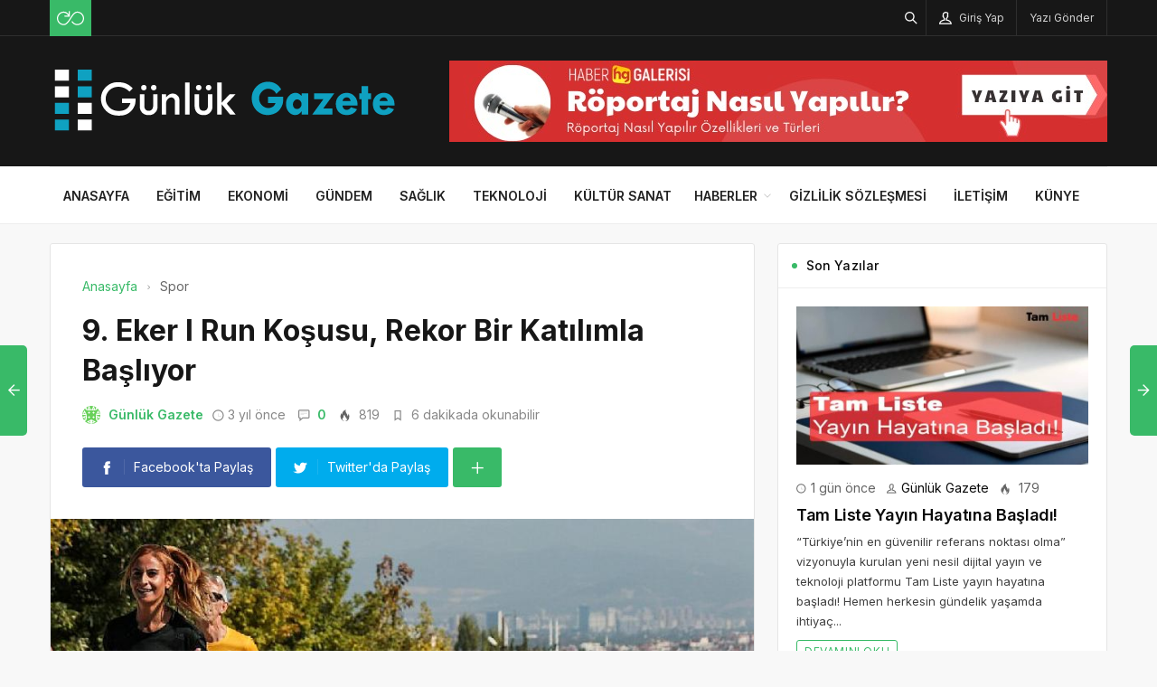

--- FILE ---
content_type: text/html; charset=UTF-8
request_url: https://gunlukgazete.com.tr/9-eker-i-run-kos%CC%A7usu-rekor-bir-katilimla-bas%CC%A7liyor/
body_size: 16084
content:
<!DOCTYPE html>
<html lang="tr">

<head>
	<meta http-equiv="X-UA-Compatible" content="IE=edge">
	<meta charset="UTF-8">
	<meta name="viewport" content="width=device-width, initial-scale=1.0" />
	<link rel="profile" href="http://gmpg.org/xfn/11">
	<meta name='robots' content='index, follow, max-image-preview:large, max-snippet:-1, max-video-preview:-1' />

	<!-- This site is optimized with the Yoast SEO plugin v26.6 - https://yoast.com/wordpress/plugins/seo/ -->
	<title>9. Eker I Run Koşusu, Rekor Bir Katılımla Başlıyor - Günlük Gazete</title>
	<link rel="canonical" href="https://gunlukgazete.com.tr/9-eker-i-run-koşusu-rekor-bir-katilimla-başliyor/" />
	<meta property="og:locale" content="tr_TR" />
	<meta property="og:type" content="article" />
	<meta property="og:title" content="9. Eker I Run Koşusu, Rekor Bir Katılımla Başlıyor - Günlük Gazete" />
	<meta property="og:description" content="Eker, t&uuml;m Bursalıları festival coşkusunda d&uuml;zenlenecek 9." />
	<meta property="og:url" content="https://gunlukgazete.com.tr/9-eker-i-run-koşusu-rekor-bir-katilimla-başliyor/" />
	<meta property="og:site_name" content="Günlük Gazete" />
	<meta property="article:published_time" content="2022-10-01T13:00:50+00:00" />
	<meta property="og:image" content="https://gunlukgazete.com.tr/wp-content/uploads/2022/10/9-eker-i-run-koscca7usu-rekor-bir-katilimla-bascca7liyor.jpg" />
	<meta property="og:image:width" content="850" />
	<meta property="og:image:height" content="400" />
	<meta property="og:image:type" content="image/png" />
	<meta name="author" content="Günlük Gazete" />
	<meta name="twitter:card" content="summary_large_image" />
	<meta name="twitter:label1" content="Yazan:" />
	<meta name="twitter:data1" content="Günlük Gazete" />
	<meta name="twitter:label2" content="Tahmini okuma süresi" />
	<meta name="twitter:data2" content="6 dakika" />
	<script type="application/ld+json" class="yoast-schema-graph">{"@context":"https://schema.org","@graph":[{"@type":"WebPage","@id":"https://gunlukgazete.com.tr/9-eker-i-run-kos%cc%a7usu-rekor-bir-katilimla-bas%cc%a7liyor/","url":"https://gunlukgazete.com.tr/9-eker-i-run-kos%cc%a7usu-rekor-bir-katilimla-bas%cc%a7liyor/","name":"9. Eker I Run Koşusu, Rekor Bir Katılımla Başlıyor - Günlük Gazete","isPartOf":{"@id":"https://gunlukgazete.com.tr/#website"},"primaryImageOfPage":{"@id":"https://gunlukgazete.com.tr/9-eker-i-run-kos%cc%a7usu-rekor-bir-katilimla-bas%cc%a7liyor/#primaryimage"},"image":{"@id":"https://gunlukgazete.com.tr/9-eker-i-run-kos%cc%a7usu-rekor-bir-katilimla-bas%cc%a7liyor/#primaryimage"},"thumbnailUrl":"https://gunlukgazete.com.tr/wp-content/uploads/2022/10/9-eker-i-run-koscca7usu-rekor-bir-katilimla-bascca7liyor.jpg","datePublished":"2022-10-01T13:00:50+00:00","author":{"@id":"https://gunlukgazete.com.tr/#/schema/person/59b452aa29c1e8f95e2989bdf7652fa9"},"breadcrumb":{"@id":"https://gunlukgazete.com.tr/9-eker-i-run-kos%cc%a7usu-rekor-bir-katilimla-bas%cc%a7liyor/#breadcrumb"},"inLanguage":"tr","potentialAction":[{"@type":"ReadAction","target":["https://gunlukgazete.com.tr/9-eker-i-run-kos%cc%a7usu-rekor-bir-katilimla-bas%cc%a7liyor/"]}]},{"@type":"ImageObject","inLanguage":"tr","@id":"https://gunlukgazete.com.tr/9-eker-i-run-kos%cc%a7usu-rekor-bir-katilimla-bas%cc%a7liyor/#primaryimage","url":"https://gunlukgazete.com.tr/wp-content/uploads/2022/10/9-eker-i-run-koscca7usu-rekor-bir-katilimla-bascca7liyor.jpg","contentUrl":"https://gunlukgazete.com.tr/wp-content/uploads/2022/10/9-eker-i-run-koscca7usu-rekor-bir-katilimla-bascca7liyor.jpg","width":850,"height":400,"caption":"9-eker-i-run-kos%cc%a7usu-rekor-bir-katilimla-bas%cc%a7liyor.jpg"},{"@type":"BreadcrumbList","@id":"https://gunlukgazete.com.tr/9-eker-i-run-kos%cc%a7usu-rekor-bir-katilimla-bas%cc%a7liyor/#breadcrumb","itemListElement":[{"@type":"ListItem","position":1,"name":"Anasayfa","item":"https://gunlukgazete.com.tr/"},{"@type":"ListItem","position":2,"name":"9. Eker I Run Koşusu, Rekor Bir Katılımla Başlıyor"}]},{"@type":"WebSite","@id":"https://gunlukgazete.com.tr/#website","url":"https://gunlukgazete.com.tr/","name":"Günlük Gazete","description":"Evinizin İnternet Gazetesi","potentialAction":[{"@type":"SearchAction","target":{"@type":"EntryPoint","urlTemplate":"https://gunlukgazete.com.tr/?s={search_term_string}"},"query-input":{"@type":"PropertyValueSpecification","valueRequired":true,"valueName":"search_term_string"}}],"inLanguage":"tr"},{"@type":"Person","@id":"https://gunlukgazete.com.tr/#/schema/person/59b452aa29c1e8f95e2989bdf7652fa9","name":"Günlük Gazete","image":{"@type":"ImageObject","inLanguage":"tr","@id":"https://gunlukgazete.com.tr/#/schema/person/image/","url":"https://secure.gravatar.com/avatar/d7bce095596e45529702f81a4992eef48c7850dd97eb435d71c6ed79a11cce25?s=96&d=identicon&r=g","contentUrl":"https://secure.gravatar.com/avatar/d7bce095596e45529702f81a4992eef48c7850dd97eb435d71c6ed79a11cce25?s=96&d=identicon&r=g","caption":"Günlük Gazete"},"description":"Günlük Gazete'nin kurucusu ve ana yazarıdır. Dijital medya, güncel haberler ve toplumsal gelişmeler üzerine içerikler üretir. Tarafsız ve özgün haber anlayışıyla okuyucularına değer katmayı amaçlar.","sameAs":["https://gunlukgazete.com.tr"],"url":"https://gunlukgazete.com.tr/author/gunlukgazete/"}]}</script>
	<!-- / Yoast SEO plugin. -->


<link rel="alternate" type="application/rss+xml" title="Günlük Gazete &raquo; akışı" href="https://gunlukgazete.com.tr/feed/" />
<link rel="alternate" type="application/rss+xml" title="Günlük Gazete &raquo; yorum akışı" href="https://gunlukgazete.com.tr/comments/feed/" />
<link rel="alternate" type="application/rss+xml" title="Günlük Gazete &raquo; 9. Eker I Run Koşusu, Rekor Bir Katılımla Başlıyor yorum akışı" href="https://gunlukgazete.com.tr/9-eker-i-run-kos%cc%a7usu-rekor-bir-katilimla-bas%cc%a7liyor/feed/" />
<link rel="alternate" title="oEmbed (JSON)" type="application/json+oembed" href="https://gunlukgazete.com.tr/wp-json/oembed/1.0/embed?url=https%3A%2F%2Fgunlukgazete.com.tr%2F9-eker-i-run-kos%25cc%25a7usu-rekor-bir-katilimla-bas%25cc%25a7liyor%2F" />
<link rel="alternate" title="oEmbed (XML)" type="text/xml+oembed" href="https://gunlukgazete.com.tr/wp-json/oembed/1.0/embed?url=https%3A%2F%2Fgunlukgazete.com.tr%2F9-eker-i-run-kos%25cc%25a7usu-rekor-bir-katilimla-bas%25cc%25a7liyor%2F&#038;format=xml" />
<style id='wp-img-auto-sizes-contain-inline-css'>
img:is([sizes=auto i],[sizes^="auto," i]){contain-intrinsic-size:3000px 1500px}
/*# sourceURL=wp-img-auto-sizes-contain-inline-css */
</style>
<style id='wp-block-library-inline-css'>
:root{--wp-block-synced-color:#7a00df;--wp-block-synced-color--rgb:122,0,223;--wp-bound-block-color:var(--wp-block-synced-color);--wp-editor-canvas-background:#ddd;--wp-admin-theme-color:#007cba;--wp-admin-theme-color--rgb:0,124,186;--wp-admin-theme-color-darker-10:#006ba1;--wp-admin-theme-color-darker-10--rgb:0,107,160.5;--wp-admin-theme-color-darker-20:#005a87;--wp-admin-theme-color-darker-20--rgb:0,90,135;--wp-admin-border-width-focus:2px}@media (min-resolution:192dpi){:root{--wp-admin-border-width-focus:1.5px}}.wp-element-button{cursor:pointer}:root .has-very-light-gray-background-color{background-color:#eee}:root .has-very-dark-gray-background-color{background-color:#313131}:root .has-very-light-gray-color{color:#eee}:root .has-very-dark-gray-color{color:#313131}:root .has-vivid-green-cyan-to-vivid-cyan-blue-gradient-background{background:linear-gradient(135deg,#00d084,#0693e3)}:root .has-purple-crush-gradient-background{background:linear-gradient(135deg,#34e2e4,#4721fb 50%,#ab1dfe)}:root .has-hazy-dawn-gradient-background{background:linear-gradient(135deg,#faaca8,#dad0ec)}:root .has-subdued-olive-gradient-background{background:linear-gradient(135deg,#fafae1,#67a671)}:root .has-atomic-cream-gradient-background{background:linear-gradient(135deg,#fdd79a,#004a59)}:root .has-nightshade-gradient-background{background:linear-gradient(135deg,#330968,#31cdcf)}:root .has-midnight-gradient-background{background:linear-gradient(135deg,#020381,#2874fc)}:root{--wp--preset--font-size--normal:16px;--wp--preset--font-size--huge:42px}.has-regular-font-size{font-size:1em}.has-larger-font-size{font-size:2.625em}.has-normal-font-size{font-size:var(--wp--preset--font-size--normal)}.has-huge-font-size{font-size:var(--wp--preset--font-size--huge)}.has-text-align-center{text-align:center}.has-text-align-left{text-align:left}.has-text-align-right{text-align:right}.has-fit-text{white-space:nowrap!important}#end-resizable-editor-section{display:none}.aligncenter{clear:both}.items-justified-left{justify-content:flex-start}.items-justified-center{justify-content:center}.items-justified-right{justify-content:flex-end}.items-justified-space-between{justify-content:space-between}.screen-reader-text{border:0;clip-path:inset(50%);height:1px;margin:-1px;overflow:hidden;padding:0;position:absolute;width:1px;word-wrap:normal!important}.screen-reader-text:focus{background-color:#ddd;clip-path:none;color:#444;display:block;font-size:1em;height:auto;left:5px;line-height:normal;padding:15px 23px 14px;text-decoration:none;top:5px;width:auto;z-index:100000}html :where(.has-border-color){border-style:solid}html :where([style*=border-top-color]){border-top-style:solid}html :where([style*=border-right-color]){border-right-style:solid}html :where([style*=border-bottom-color]){border-bottom-style:solid}html :where([style*=border-left-color]){border-left-style:solid}html :where([style*=border-width]){border-style:solid}html :where([style*=border-top-width]){border-top-style:solid}html :where([style*=border-right-width]){border-right-style:solid}html :where([style*=border-bottom-width]){border-bottom-style:solid}html :where([style*=border-left-width]){border-left-style:solid}html :where(img[class*=wp-image-]){height:auto;max-width:100%}:where(figure){margin:0 0 1em}html :where(.is-position-sticky){--wp-admin--admin-bar--position-offset:var(--wp-admin--admin-bar--height,0px)}@media screen and (max-width:600px){html :where(.is-position-sticky){--wp-admin--admin-bar--position-offset:0px}}

/*# sourceURL=wp-block-library-inline-css */
</style><style id='global-styles-inline-css'>
:root{--wp--preset--aspect-ratio--square: 1;--wp--preset--aspect-ratio--4-3: 4/3;--wp--preset--aspect-ratio--3-4: 3/4;--wp--preset--aspect-ratio--3-2: 3/2;--wp--preset--aspect-ratio--2-3: 2/3;--wp--preset--aspect-ratio--16-9: 16/9;--wp--preset--aspect-ratio--9-16: 9/16;--wp--preset--color--black: #000000;--wp--preset--color--cyan-bluish-gray: #abb8c3;--wp--preset--color--white: #ffffff;--wp--preset--color--pale-pink: #f78da7;--wp--preset--color--vivid-red: #cf2e2e;--wp--preset--color--luminous-vivid-orange: #ff6900;--wp--preset--color--luminous-vivid-amber: #fcb900;--wp--preset--color--light-green-cyan: #7bdcb5;--wp--preset--color--vivid-green-cyan: #00d084;--wp--preset--color--pale-cyan-blue: #8ed1fc;--wp--preset--color--vivid-cyan-blue: #0693e3;--wp--preset--color--vivid-purple: #9b51e0;--wp--preset--gradient--vivid-cyan-blue-to-vivid-purple: linear-gradient(135deg,rgb(6,147,227) 0%,rgb(155,81,224) 100%);--wp--preset--gradient--light-green-cyan-to-vivid-green-cyan: linear-gradient(135deg,rgb(122,220,180) 0%,rgb(0,208,130) 100%);--wp--preset--gradient--luminous-vivid-amber-to-luminous-vivid-orange: linear-gradient(135deg,rgb(252,185,0) 0%,rgb(255,105,0) 100%);--wp--preset--gradient--luminous-vivid-orange-to-vivid-red: linear-gradient(135deg,rgb(255,105,0) 0%,rgb(207,46,46) 100%);--wp--preset--gradient--very-light-gray-to-cyan-bluish-gray: linear-gradient(135deg,rgb(238,238,238) 0%,rgb(169,184,195) 100%);--wp--preset--gradient--cool-to-warm-spectrum: linear-gradient(135deg,rgb(74,234,220) 0%,rgb(151,120,209) 20%,rgb(207,42,186) 40%,rgb(238,44,130) 60%,rgb(251,105,98) 80%,rgb(254,248,76) 100%);--wp--preset--gradient--blush-light-purple: linear-gradient(135deg,rgb(255,206,236) 0%,rgb(152,150,240) 100%);--wp--preset--gradient--blush-bordeaux: linear-gradient(135deg,rgb(254,205,165) 0%,rgb(254,45,45) 50%,rgb(107,0,62) 100%);--wp--preset--gradient--luminous-dusk: linear-gradient(135deg,rgb(255,203,112) 0%,rgb(199,81,192) 50%,rgb(65,88,208) 100%);--wp--preset--gradient--pale-ocean: linear-gradient(135deg,rgb(255,245,203) 0%,rgb(182,227,212) 50%,rgb(51,167,181) 100%);--wp--preset--gradient--electric-grass: linear-gradient(135deg,rgb(202,248,128) 0%,rgb(113,206,126) 100%);--wp--preset--gradient--midnight: linear-gradient(135deg,rgb(2,3,129) 0%,rgb(40,116,252) 100%);--wp--preset--font-size--small: 13px;--wp--preset--font-size--medium: 20px;--wp--preset--font-size--large: 36px;--wp--preset--font-size--x-large: 42px;--wp--preset--spacing--20: 0.44rem;--wp--preset--spacing--30: 0.67rem;--wp--preset--spacing--40: 1rem;--wp--preset--spacing--50: 1.5rem;--wp--preset--spacing--60: 2.25rem;--wp--preset--spacing--70: 3.38rem;--wp--preset--spacing--80: 5.06rem;--wp--preset--shadow--natural: 6px 6px 9px rgba(0, 0, 0, 0.2);--wp--preset--shadow--deep: 12px 12px 50px rgba(0, 0, 0, 0.4);--wp--preset--shadow--sharp: 6px 6px 0px rgba(0, 0, 0, 0.2);--wp--preset--shadow--outlined: 6px 6px 0px -3px rgb(255, 255, 255), 6px 6px rgb(0, 0, 0);--wp--preset--shadow--crisp: 6px 6px 0px rgb(0, 0, 0);}:where(.is-layout-flex){gap: 0.5em;}:where(.is-layout-grid){gap: 0.5em;}body .is-layout-flex{display: flex;}.is-layout-flex{flex-wrap: wrap;align-items: center;}.is-layout-flex > :is(*, div){margin: 0;}body .is-layout-grid{display: grid;}.is-layout-grid > :is(*, div){margin: 0;}:where(.wp-block-columns.is-layout-flex){gap: 2em;}:where(.wp-block-columns.is-layout-grid){gap: 2em;}:where(.wp-block-post-template.is-layout-flex){gap: 1.25em;}:where(.wp-block-post-template.is-layout-grid){gap: 1.25em;}.has-black-color{color: var(--wp--preset--color--black) !important;}.has-cyan-bluish-gray-color{color: var(--wp--preset--color--cyan-bluish-gray) !important;}.has-white-color{color: var(--wp--preset--color--white) !important;}.has-pale-pink-color{color: var(--wp--preset--color--pale-pink) !important;}.has-vivid-red-color{color: var(--wp--preset--color--vivid-red) !important;}.has-luminous-vivid-orange-color{color: var(--wp--preset--color--luminous-vivid-orange) !important;}.has-luminous-vivid-amber-color{color: var(--wp--preset--color--luminous-vivid-amber) !important;}.has-light-green-cyan-color{color: var(--wp--preset--color--light-green-cyan) !important;}.has-vivid-green-cyan-color{color: var(--wp--preset--color--vivid-green-cyan) !important;}.has-pale-cyan-blue-color{color: var(--wp--preset--color--pale-cyan-blue) !important;}.has-vivid-cyan-blue-color{color: var(--wp--preset--color--vivid-cyan-blue) !important;}.has-vivid-purple-color{color: var(--wp--preset--color--vivid-purple) !important;}.has-black-background-color{background-color: var(--wp--preset--color--black) !important;}.has-cyan-bluish-gray-background-color{background-color: var(--wp--preset--color--cyan-bluish-gray) !important;}.has-white-background-color{background-color: var(--wp--preset--color--white) !important;}.has-pale-pink-background-color{background-color: var(--wp--preset--color--pale-pink) !important;}.has-vivid-red-background-color{background-color: var(--wp--preset--color--vivid-red) !important;}.has-luminous-vivid-orange-background-color{background-color: var(--wp--preset--color--luminous-vivid-orange) !important;}.has-luminous-vivid-amber-background-color{background-color: var(--wp--preset--color--luminous-vivid-amber) !important;}.has-light-green-cyan-background-color{background-color: var(--wp--preset--color--light-green-cyan) !important;}.has-vivid-green-cyan-background-color{background-color: var(--wp--preset--color--vivid-green-cyan) !important;}.has-pale-cyan-blue-background-color{background-color: var(--wp--preset--color--pale-cyan-blue) !important;}.has-vivid-cyan-blue-background-color{background-color: var(--wp--preset--color--vivid-cyan-blue) !important;}.has-vivid-purple-background-color{background-color: var(--wp--preset--color--vivid-purple) !important;}.has-black-border-color{border-color: var(--wp--preset--color--black) !important;}.has-cyan-bluish-gray-border-color{border-color: var(--wp--preset--color--cyan-bluish-gray) !important;}.has-white-border-color{border-color: var(--wp--preset--color--white) !important;}.has-pale-pink-border-color{border-color: var(--wp--preset--color--pale-pink) !important;}.has-vivid-red-border-color{border-color: var(--wp--preset--color--vivid-red) !important;}.has-luminous-vivid-orange-border-color{border-color: var(--wp--preset--color--luminous-vivid-orange) !important;}.has-luminous-vivid-amber-border-color{border-color: var(--wp--preset--color--luminous-vivid-amber) !important;}.has-light-green-cyan-border-color{border-color: var(--wp--preset--color--light-green-cyan) !important;}.has-vivid-green-cyan-border-color{border-color: var(--wp--preset--color--vivid-green-cyan) !important;}.has-pale-cyan-blue-border-color{border-color: var(--wp--preset--color--pale-cyan-blue) !important;}.has-vivid-cyan-blue-border-color{border-color: var(--wp--preset--color--vivid-cyan-blue) !important;}.has-vivid-purple-border-color{border-color: var(--wp--preset--color--vivid-purple) !important;}.has-vivid-cyan-blue-to-vivid-purple-gradient-background{background: var(--wp--preset--gradient--vivid-cyan-blue-to-vivid-purple) !important;}.has-light-green-cyan-to-vivid-green-cyan-gradient-background{background: var(--wp--preset--gradient--light-green-cyan-to-vivid-green-cyan) !important;}.has-luminous-vivid-amber-to-luminous-vivid-orange-gradient-background{background: var(--wp--preset--gradient--luminous-vivid-amber-to-luminous-vivid-orange) !important;}.has-luminous-vivid-orange-to-vivid-red-gradient-background{background: var(--wp--preset--gradient--luminous-vivid-orange-to-vivid-red) !important;}.has-very-light-gray-to-cyan-bluish-gray-gradient-background{background: var(--wp--preset--gradient--very-light-gray-to-cyan-bluish-gray) !important;}.has-cool-to-warm-spectrum-gradient-background{background: var(--wp--preset--gradient--cool-to-warm-spectrum) !important;}.has-blush-light-purple-gradient-background{background: var(--wp--preset--gradient--blush-light-purple) !important;}.has-blush-bordeaux-gradient-background{background: var(--wp--preset--gradient--blush-bordeaux) !important;}.has-luminous-dusk-gradient-background{background: var(--wp--preset--gradient--luminous-dusk) !important;}.has-pale-ocean-gradient-background{background: var(--wp--preset--gradient--pale-ocean) !important;}.has-electric-grass-gradient-background{background: var(--wp--preset--gradient--electric-grass) !important;}.has-midnight-gradient-background{background: var(--wp--preset--gradient--midnight) !important;}.has-small-font-size{font-size: var(--wp--preset--font-size--small) !important;}.has-medium-font-size{font-size: var(--wp--preset--font-size--medium) !important;}.has-large-font-size{font-size: var(--wp--preset--font-size--large) !important;}.has-x-large-font-size{font-size: var(--wp--preset--font-size--x-large) !important;}
/*# sourceURL=global-styles-inline-css */
</style>

<style id='classic-theme-styles-inline-css'>
/*! This file is auto-generated */
.wp-block-button__link{color:#fff;background-color:#32373c;border-radius:9999px;box-shadow:none;text-decoration:none;padding:calc(.667em + 2px) calc(1.333em + 2px);font-size:1.125em}.wp-block-file__button{background:#32373c;color:#fff;text-decoration:none}
/*# sourceURL=/wp-includes/css/classic-themes.min.css */
</style>
<link rel='stylesheet' id='sp-style-css' href='https://gunlukgazete.com.tr/wp-content/themes/spixer/assets/css/style.css' media='all' />
<link rel="https://api.w.org/" href="https://gunlukgazete.com.tr/wp-json/" /><link rel="alternate" title="JSON" type="application/json" href="https://gunlukgazete.com.tr/wp-json/wp/v2/posts/4011" /><meta name="generator" content="WordPress 6.9" />
<link rel='shortlink' href='https://gunlukgazete.com.tr/?p=4011' />

					<meta property="og:locale" content="tr_TR" />
					<meta property="og:site_name" content="Günlük Gazete" />
					<meta property="og:type" content="article" />
					<meta property="og:url" content="https://gunlukgazete.com.tr/9-eker-i-run-kos%cc%a7usu-rekor-bir-katilimla-bas%cc%a7liyor/" />
					<meta property="og:title" content="9. Eker I Run Koşusu, Rekor Bir Katılımla Başlıyor" />
					<meta property="og:description" content="Eker, t&uuml;m Bursalıları festival coşkusunda d&uuml;zenlenecek 9." />
					<meta property="article:published_time" content="2022-10-01T13:00:50+03:00" />
					<meta property="article:section" content="Spor" />
				<meta property="og:image" content="https://gunlukgazete.com.tr/wp-content/uploads/2022/10/9-eker-i-run-koscca7usu-rekor-bir-katilimla-bascca7liyor.jpg" />
				<script type='application/ld+json'>
					{"@context":"http:\/\/schema.org","@type":"Article","publisher":{"@type":"Organization","url":"https:\/\/gunlukgazete.com.tr","name":"G\u00fcnl\u00fck Gazete","logo":{"@type":"ImageObject","url":"https:\/\/gunlukgazete.com.tr\/wp-content\/uploads\/2022\/09\/gunluk-gazete-logo.png"}},"headline":"9. Eker I Run Kos\u0327usu, Rekor Bir Kat\u0131l\u0131mla Bas\u0327l\u0131yor","author":{"@type":"Person","name":"G\u00fcnl\u00fck Gazete"},"datePublished":"2022-10-01T13:00:50+03:00","image":{"@type":"ImageObject","url":"https:\/\/gunlukgazete.com.tr\/wp-content\/uploads\/2022\/10\/9-eker-i-run-koscca7usu-rekor-bir-katilimla-bascca7liyor.jpg"},"dateModified":"2022-10-01T13:00:50+03:00","mainEntityOfPage":"https:\/\/gunlukgazete.com.tr\/9-eker-i-run-kos%cc%a7usu-rekor-bir-katilimla-bas%cc%a7liyor\/","url":"https:\/\/gunlukgazete.com.tr\/9-eker-i-run-kos%cc%a7usu-rekor-bir-katilimla-bas%cc%a7liyor\/","description":"Eker, t&uuml;m Bursal\u0131lar\u0131 festival co\u015fkusunda d&uuml;zenlenecek 9."}				</script>
			<!-- Google tag (gtag.js) -->
<script async src="https://www.googletagmanager.com/gtag/js?id=G-B1W570W0YX"></script>
<script>
  window.dataLayer = window.dataLayer || [];
  function gtag(){dataLayer.push(arguments);}
  gtag('js', new Date());

  gtag('config', 'G-B1W570W0YX');
</script><script>
			var connection = navigator.connection || navigator.mozConnection || navigator.webkitConnection;
			if ( typeof connection != 'undefined' && (/\slow-2g|2g/.test(connection.effectiveType))) {
				console.warn( 'Slow Connection Google Fonts Disabled' );
			}
			else {
				WebFontConfig ={
					google:{
						families: ['Inter:regular,500,600,700:latin&display=swap', '', ''],
						
					}
				};

				(function(){
					var wf   = document.createElement('script');
					wf.src   = '//ajax.googleapis.com/ajax/libs/webfont/1.6.26/webfont.js';
					wf.type  = 'text/javascript';
					wf.defer = 'true';
					var s = document.getElementsByTagName('script')[0];
					s.parentNode.insertBefore(wf, s);
				})();
		
			}

			</script>
<meta http-equiv='x-dns-prefetch-control' content='on'>
<link rel='dns-prefetch' href='//ajax.googleapis.com' />
<link rel='dns-prefetch' href='//fonts.googleapis.com' />
<link rel='dns-prefetch' href='//fonts.gstatic.com' />
<link rel='dns-prefetch' href='//cdnjs.cloudflare.com' />
<link rel='dns-prefetch' href='//s.gravatar.com' />
<link rel='dns-prefetch' href='//www.google-analytics.com' />
<link rel='preload' as='style' href='https://gunlukgazete.com.tr/wp-content/themes/spixer/assets/css/style.css' />
<link rel='preload' as='font' href='https://gunlukgazete.com.tr/wp-content/themes/spixer/assets/fonts/themify.woff' type='font/woff' crossorigin='anonymous' />
<link rel="icon" href="https://gunlukgazete.com.tr/wp-content/uploads/2022/09/gunluk-gazete-fav-150x150.png" sizes="32x32" />
<link rel="icon" href="https://gunlukgazete.com.tr/wp-content/uploads/2022/09/gunluk-gazete-fav-300x300.png" sizes="192x192" />
<link rel="apple-touch-icon" href="https://gunlukgazete.com.tr/wp-content/uploads/2022/09/gunluk-gazete-fav-300x300.png" />
<meta name="msapplication-TileImage" content="https://gunlukgazete.com.tr/wp-content/uploads/2022/09/gunluk-gazete-fav-300x300.png" />
<style type="text/css">

					.sp_header_3 .sp_header-top {
    border-bottom: 0px;
}
				
body#is-boxed-or-is-framed{ background: #f1f1f1 url(https://gunlukgazete.com.tr/wp-content/themes/spixer/admin/assets/images/patterns/pattern-10.png); }

					.sp_footer {
						background-color: #141414;
						background-repeat:;
						background-attachment:;
						background-position:;
						background-image:url();
						background-size:;
					}
				

					body, textarea, button, input
					{font-family: "Inter", sans-serif !important;} 
					
					
</style>
		<style id="wp-custom-css">
			.sp_entry-header+img{
width: 100%
}
.sp_entry-content a {
color: #0697f0;
}		</style>
		</head>

<body class="wp-singular post-template-default single single-post postid-4011 single-format-standard wp-theme-spixer">
				<div id="loader">
			<div class="lds-roller"><div></div><div></div><div></div><div></div><div></div><div></div><div></div><div></div></div>
		</div>
		
	<div class="site-wrapper site--wide">
		<header id="sp-header" class="sp_header sp_header-0 container_boxed header_dark">
	<div class="sp_header-top">
	<div class="container flex-container">
		<div class="sp_header-top-left">
			<div class="sp_random-post"><a title="Rastgele Yazı" href="https://gunlukgazete.com.tr/?random"><img src="https://gunlukgazete.com.tr/wp-content/themes/spixer/assets/images/random.svg" width="30" height="30" alt="random-post"/></a></div>					</div>
		<div class="sp_spacer"></div>
		<div class="sp_header-top-right">
						<button class="search-button" aria-label="Arama"><i class="ti-search"></i></button>
				<button class="sp_lrp-button"><i class="ti-user"></i> <span >Giriş Yap</span></button>
	<div id="login-register-password">
		<button class="sp_lrp-close"><i class="ti-close"></i></button>
		<div class="sp-lrp">

			
				<ul class="sp_nav-tabs" role="tablist">
					<li role="presentation" class="active"><a href="#tab1_login" aria-controls="tab1_login" role="tab" data-toggle="tab">Giriş Yap</a></li>
										<li role="presentation"><a href="#tab3_login" aria-controls="tab3_login" role="tab" data-toggle="tab">Unuttum</a></li>
				</ul>
				<div class="tab_container_login">
				
					<div role="tabpanel" class="sp_tab-pane active" id="tab1_login">

						
						<h3>Hesabın var mı?</h3>
						<p>Giriş yap veya kayıt ol! Çok hızlı &amp; <em>ücretsiz!</em></p>

						
						<form method="post" action="https://gunlukgazete.com.tr/wp-login.php" class="wp-user-form">
							<div class="username">
								<label for="user_login">Kullanıcı Adı</label>
								<input type="text" name="log" value="" size="20" id="user_login" tabindex="11" />
							</div>
							<div class="password">
								<label for="user_pass">Şifre</label>
								<input type="password" name="pwd" value="" size="20" id="user_pass" tabindex="12" />
							</div>
							<div class="login_fields">
								<div class="rememberme">
									<label for="rememberme">
										<input type="checkbox" name="rememberme" value="forever" checked="checked" id="rememberme" tabindex="13" /> Beni Hatırla									</label>
								</div>
																<input type="submit" name="user-submit" value="Giriş Yap" tabindex="14" class="user-submit" />
								<input type="hidden" name="redirect_to" value="/9-eker-i-run-kos%CC%A7usu-rekor-bir-katilimla-bas%CC%A7liyor/" />
								<input type="hidden" name="user-cookie" value="1" />
							</div>
						</form>
					</div>
					
										
					<div role="tabpanel" class="sp_tab-pane" id="tab3_login">
						<h3>Bir şey mi Unuttun?</h3>
						<p>Şifrenizi sıfırlamak için kullanıcı adınızı veya e-posta adresinizi girin.</p>
						<form method="post" action="https://gunlukgazete.com.tr/wp-login.php?action=lostpassword" class="wp-user-form">
							<div class="username">
								<label for="user_login7" class="hide">Kullanıcı adı veya e-posta adresi</label>
								<input type="text" name="user_login" value="" size="20" id="user_login7" tabindex="1001" />
							</div>
							<div class="login_fields">
																<input type="submit" name="user-submit" value="Şifremi Sıfırla" class="user-submit" tabindex="1002" />
																<input type="hidden" name="redirect_to" value="/9-eker-i-run-kos%CC%A7usu-rekor-bir-katilimla-bas%CC%A7liyor/?reset=true" />
								<input type="hidden" name="user-cookie" value="1" />
							</div>
						</form>
					</div>
				</div>

			
		</div>
	</div>
<a class="submit_post_btn" href="https://gunlukgazete.com.tr/yazi-ekle/"><span>Yazı Gönder</span></a>	
		</div>
	</div>
</div>	<div class="sp_header-middle">
		<div class="container">
			<div class="header_middle flex-container">
				<div class="sp_logo"><a href="https://gunlukgazete.com.tr"><img loading="lazy" width="388" height="102" src="https://gunlukgazete.com.tr/wp-content/uploads/2022/09/gunluk-gazete-logo.png" alt="Günlük Gazete"/></a></div>				<div class="d-flex align-items-center">
				<button class="sp_menu-drawer-button"><span></span><span></span><span></span></button>
				<div class="header-login-btn hidden-desktop">
					<button class="sp_lrp-button"><i class="ti-user"></i> <span class="hidden-mobile">Giriş Yap</span></button>
	<div id="login-register-password">
		<button class="sp_lrp-close"><i class="ti-close"></i></button>
		<div class="sp-lrp">

			
				<ul class="sp_nav-tabs" role="tablist">
					<li role="presentation" class="active"><a href="#tab1_login" aria-controls="tab1_login" role="tab" data-toggle="tab">Giriş Yap</a></li>
										<li role="presentation"><a href="#tab3_login" aria-controls="tab3_login" role="tab" data-toggle="tab">Unuttum</a></li>
				</ul>
				<div class="tab_container_login">
				
					<div role="tabpanel" class="sp_tab-pane active" id="tab1_login">

						
						<h3>Hesabın var mı?</h3>
						<p>Giriş yap veya kayıt ol! Çok hızlı &amp; <em>ücretsiz!</em></p>

						
						<form method="post" action="https://gunlukgazete.com.tr/wp-login.php" class="wp-user-form">
							<div class="username">
								<label for="user_login">Kullanıcı Adı</label>
								<input type="text" name="log" value="" size="20" id="user_login" tabindex="11" />
							</div>
							<div class="password">
								<label for="user_pass">Şifre</label>
								<input type="password" name="pwd" value="" size="20" id="user_pass" tabindex="12" />
							</div>
							<div class="login_fields">
								<div class="rememberme">
									<label for="rememberme">
										<input type="checkbox" name="rememberme" value="forever" checked="checked" id="rememberme" tabindex="13" /> Beni Hatırla									</label>
								</div>
																<input type="submit" name="user-submit" value="Giriş Yap" tabindex="14" class="user-submit" />
								<input type="hidden" name="redirect_to" value="/9-eker-i-run-kos%CC%A7usu-rekor-bir-katilimla-bas%CC%A7liyor/" />
								<input type="hidden" name="user-cookie" value="1" />
							</div>
						</form>
					</div>
					
										
					<div role="tabpanel" class="sp_tab-pane" id="tab3_login">
						<h3>Bir şey mi Unuttun?</h3>
						<p>Şifrenizi sıfırlamak için kullanıcı adınızı veya e-posta adresinizi girin.</p>
						<form method="post" action="https://gunlukgazete.com.tr/wp-login.php?action=lostpassword" class="wp-user-form">
							<div class="username">
								<label for="user_login7" class="hide">Kullanıcı adı veya e-posta adresi</label>
								<input type="text" name="user_login" value="" size="20" id="user_login7" tabindex="1001" />
							</div>
							<div class="login_fields">
																<input type="submit" name="user-submit" value="Şifremi Sıfırla" class="user-submit" tabindex="1002" />
																<input type="hidden" name="redirect_to" value="/9-eker-i-run-kos%CC%A7usu-rekor-bir-katilimla-bas%CC%A7liyor/?reset=true" />
								<input type="hidden" name="user-cookie" value="1" />
							</div>
						</form>
					</div>
				</div>

			
		</div>
	</div>
				</div>
				</div>
									<div class="sp_banner in_header">
						<a href="https://habergalerisi.com/roportaj-nedir-3310-haberi" target="_blank"><img src="https://gunlukgazete.com.tr/wp-content/uploads/2022/11/haber-galerisi-roportaj-nasil-yapilir-728x90-banner.jpg"></a>


					</div>
							</div>
		</div>
	</div>
</header>
<nav class="sp_header-bottom nav_light">
	<div class="container flex-container">
					<div class="sp_header-bottom-menu"><ul id="menu-header" class="menu"><li id="menu-item-1016" class="menu-item menu-item-type-custom menu-item-object-custom menu-item-home menu-item-1016"><a href="https://gunlukgazete.com.tr/">Anasayfa</a></li>
<li id="menu-item-1038" class="menu-item menu-item-type-taxonomy menu-item-object-category menu-item-1038"><a href="https://gunlukgazete.com.tr/egitim/">Eğitim</a></li>
<li id="menu-item-1039" class="menu-item menu-item-type-taxonomy menu-item-object-category menu-item-1039"><a href="https://gunlukgazete.com.tr/ekonomi/">Ekonomi</a></li>
<li id="menu-item-1040" class="menu-item menu-item-type-taxonomy menu-item-object-category menu-item-1040"><a href="https://gunlukgazete.com.tr/gundem/">Gündem</a></li>
<li id="menu-item-1044" class="menu-item menu-item-type-taxonomy menu-item-object-category menu-item-1044"><a href="https://gunlukgazete.com.tr/saglik/">Sağlık</a></li>
<li id="menu-item-1046" class="menu-item menu-item-type-taxonomy menu-item-object-category menu-item-1046"><a href="https://gunlukgazete.com.tr/teknoloji/">Teknoloji</a></li>
<li id="menu-item-1042" class="menu-item menu-item-type-taxonomy menu-item-object-category menu-item-1042"><a href="https://gunlukgazete.com.tr/kultur-sanat/">Kültür Sanat</a></li>
<li id="menu-item-1041" class="menu-item menu-item-type-taxonomy menu-item-object-category menu-item-has-children menu-item-1041"><a href="https://gunlukgazete.com.tr/haberler/">Haberler</a>
<ul class="sub-menu">
	<li id="menu-item-1045" class="menu-item menu-item-type-taxonomy menu-item-object-category current-post-ancestor current-menu-parent current-post-parent menu-item-1045"><a href="https://gunlukgazete.com.tr/spor/">Spor</a></li>
	<li id="menu-item-1043" class="menu-item menu-item-type-taxonomy menu-item-object-category menu-item-1043"><a href="https://gunlukgazete.com.tr/magazin/">Magazin</a></li>
</ul>
</li>
<li id="menu-item-86806" class="menu-item menu-item-type-post_type menu-item-object-page menu-item-privacy-policy menu-item-86806"><a rel="privacy-policy" href="https://gunlukgazete.com.tr/gizlilik-sozlesmesi/">Gizlilik Sözleşmesi</a></li>
<li id="menu-item-86807" class="menu-item menu-item-type-post_type menu-item-object-page menu-item-86807"><a href="https://gunlukgazete.com.tr/iletisim/">İletişim</a></li>
<li id="menu-item-86808" class="menu-item menu-item-type-post_type menu-item-object-page menu-item-86808"><a href="https://gunlukgazete.com.tr/kunye/">Künye</a></li>
</ul></div>				
	</div>
</nav>
<div class="sp_search-area">
	<form method="get" id="searchform" class="searchform" action="https://gunlukgazete.com.tr/">
		<span class="screen-reader-text">Arama</span>
		<input placeholder="Aradığınız kelimeyi yazın ve entera basın" type="text" value="" name="s">
		<button class="sp_search-button" type="submit" aria-label="Gönder"><i class="ti-search"></i></button>
	</form>
	<button class="sp_search-close" aria-label="Kapat"><i class="ti-close"></i></button>
</div>

<main role="main">
	<div class="main-wrapper no-p-mob">
		<div class="container flex-container sp_has-sidebar">
		<div id="content">
		<div class="sp_content">
			<div class="sp_prev_post">&laquo; <a href="https://gunlukgazete.com.tr/turkiye-basketbol-federasyonu-ile-vavacars-arasinda-sponsorluk-sozlesmesi-imzalandi/" rel="prev">Türkiye Basketbol Federasyonu ile VavaCars Arasında Sponsorluk Sözleşmesi İmzalandı</a></div> 
			<div class="sp_block border-all sp_entry">
				<article id="post-4011" class="post-4011 post type-post status-publish format-standard has-post-thumbnail category-spor">
										<header class="sp_entry-header">
	<ol class='sp_breadcrumb' itemscope itemtype='http://schema.org/BreadcrumbList'><li itemprop="itemListElement" itemscope itemtype="http://schema.org/ListItem" class="root"><a rel="v:url" itemprop="item" href="https://gunlukgazete.com.tr"><span itemprop="name">Anasayfa</span></a><meta itemprop="position" content="1" /></li><li itemprop="itemListElement" itemscope
      itemtype="http://schema.org/ListItem"><a href="https://gunlukgazete.com.tr/spor/" rel="v:url" itemprop="item"><span itemprop="name">Spor</span></a><meta itemprop="position" content="2" /></li><li itemprop='itemListElement' itemscope
				itemtype='http://schema.org/ListItem'><a href="https://gunlukgazete.com.tr/9-eker-i-run-kos%cc%a7usu-rekor-bir-katilimla-bas%cc%a7liyor/" rel="bookmark" itemprop="item"><span itemprop="name">9. Eker I Run Koşusu, Rekor Bir Katılımla Başlıyor</span></a><meta itemprop='position' content='3' /></li></ol>	<h1 class="title">9. Eker I Run Koşusu, Rekor Bir Katılımla Başlıyor</h1>		<div class="sp_entry-meta">
			<div class="sp_entry-meta-left"><span class="vcard entry-author author"><img alt='' src='https://secure.gravatar.com/avatar/2a539d6520266b56c3b0c525b9e6128858baeccb5ee9b694a2906e123c8d6dd3?s=20&#038;d=identicon&#038;r=g' srcset='https://secure.gravatar.com/avatar/2a539d6520266b56c3b0c525b9e6128858baeccb5ee9b694a2906e123c8d6dd3?s=40&#038;d=identicon&#038;r=g 2x' class='avatar avatar-20 photo' height='20' width='20' decoding='async'/> <a class="fn" rel="author" href="https://gunlukgazete.com.tr/author/gunlukgazete/">Günlük Gazete</a></span><span class="date post_date entry-time" content="2022-10-01T13:00:50+03:00"><i class="ti-time"></i>3 yıl&nbsp;önce</span>					<span><i class="ti-comment-alt"></i> <a href="#respond">0</a></span>
										<span><div data-view-count="819" kez okundu" class="sp_post-views sp_unknow"><svg xmlns="http://www.w3.org/2000/svg" xmlns:xlink="http://www.w3.org/1999/xlink" version="1.1" id="Layer_1" x="0px" y="0px" viewBox="0 0 511.269 511.269" style="enable-background:new 0 0 511.269 511.269;" xml:space="preserve"><path style="fill: #000000;" d="M140.367,465.067C116.9,438.4,93.434,410.667,78.5,377.6c-14.933-35.2-19.2-75.733-11.733-114.133  s24.533-74.667,49.067-105.6c-2.133,26.667,7.467,54.4,25.6,74.667c-10.667-51.2,6.4-106.667,40.533-147.2S263.034,18.133,312.1,0  c-24.533,25.6-27.733,66.133-18.133,100.267c9.6,34.133,29.867,64,48,94.933c18.133,30.933,35.2,62.933,36.267,98.133  c9.6-18.133,20.267-36.267,26.667-56.533c6.4-20.267,9.6-41.6,4.267-61.867c19.2,23.467,29.867,46.933,35.2,76.8  c5.333,29.867,4.267,60.8,1.067,90.667c-4.267,33.067-12.8,67.2-30.933,94.933c-21.333,33.067-55.467,56.533-92.8,69.333  C255.567,518.4,190.5,508.8,140.367,465.067z"/><path style="fill:#FFD15C;" d="M221.434,504.533C308.9,538.667,395.3,435.2,347.3,355.2c0-1.067-1.067-1.067-1.067-2.133  c4.267,43.733-6.4,75.733-26.667,93.867c10.667-25.6,3.2-55.467-9.6-81.067c-12.8-24.533-30.933-46.933-44.8-70.4  c-13.867-24.533-24.533-52.267-18.133-80c-25.6,19.2-43.733,48-51.2,78.933c-7.467,30.933-3.2,65.067,10.667,93.867  c-16-11.733-27.733-30.933-28.8-51.2c-17.067,20.267-27.733,46.933-26.667,73.6C151.034,452.267,184.1,489.6,221.434,504.533z"/><g></g><g></g><g></g><g></g><g></g><g></g><g></g><g></g><g></g><g></g><g></g><g></g><g></g><g></g><g></g></svg> 819</div></span>
										
					<span class="minutes-read"><i class="ti-bookmark"></i> 6&nbsp;dakikada okunabilir</span>			
				</div>			
		</div>
	<div id="share" class="sp_post-share share_post_style_1">
		<div class="share_item">
			<a class="bg-facebook" target="popup" onclick="window.open('http://www.facebook.com/sharer/sharer.php?u=https://gunlukgazete.com.tr/9-eker-i-run-kos%cc%a7usu-rekor-bir-katilimla-bas%cc%a7liyor/', 'popupwindow', 'scrollbars=yes,width=550,height=520');return true">
				<i class="ti-facebook"></i>
				<span>Facebook'ta Paylaş</span>
			</a>
		</div>
		<div class="share_item">
			<a class="bg-twitter" target="popup" onclick="window.open('http://www.twitter.com/intent/tweet?text=9. Eker I Run Koşusu, Rekor Bir Katılımla Başlıyor via https://gunlukgazete.com.tr/9-eker-i-run-kos%cc%a7usu-rekor-bir-katilimla-bas%cc%a7liyor/', 'popupwindow', 'scrollbars=yes,width=550,height=520');return true">
				<i class="ti-twitter-alt"></i>
				<span>Twitter'da Paylaş</span>
			</a>
		</div>
		<div class="share_item share_more">
			<a class="btn-primary">
				<i class="ti-plus"></i>
			</a>
		</div>
		<div class="share_more_x">
			<div class="share_item">
				<a class="bg-pinterest" target="popup" onclick="window.open('https://pinterest.com/pin/create/button/?url=&media=&description=https://gunlukgazete.com.tr/9-eker-i-run-kos%cc%a7usu-rekor-bir-katilimla-bas%cc%a7liyor/', 'popupwindow', 'scrollbars=yes,width=550,height=520');return true">
				<i class="ti-pinterest-alt"></i>
				<span class="screen-reader-text">Pinterest</span>
			</a>
			</div>
			<div class="share_item">
				<a class="bg-reddit" target="popup" onclick="window.open('https://reddit.com/submit?url=https://gunlukgazete.com.tr/9-eker-i-run-kos%cc%a7usu-rekor-bir-katilimla-bas%cc%a7liyor/&title=9. Eker I Run Koşusu, Rekor Bir Katılımla Başlıyor', 'popupwindow', 'scrollbars=yes,width=550,height=520');return true">
				<i class="ti-reddit"></i>
				<span class="screen-reader-text">Reddit</span>
			</a>
			</div>
			<div class="share_item">
				<a class="bg-whatsapp" href="whatsapp://send?text=https://gunlukgazete.com.tr/9-eker-i-run-kos%cc%a7usu-rekor-bir-katilimla-bas%cc%a7liyor/">
				<i class="ti-whatsapp"></i>
				<span class="screen-reader-text">Whatsapp</span>
			</a>
			</div>
			<div class="share_item">
				<a class="bg-telegram" target="popup" onclick="window.open('https://telegram.me/share/url?url=https://gunlukgazete.com.tr/9-eker-i-run-kos%cc%a7usu-rekor-bir-katilimla-bas%cc%a7liyor/', 'popupwindow', 'scrollbars=yes,width=550,height=520');return true">
				<i class="ti-telegram"></i>
				<span class="screen-reader-text">Telegram</span>
			</a>
			</div>
		</div>

</div></header>					<div class="sp_entry-thumb"><img width="850" height="400" src="[data-uri]" class="attachment-post-thumbnail size-post-thumbnail sp-lazy wp-post-image" alt="9-eker-i-run-kos%cc%a7usu-rekor-bir-katilimla-bas%cc%a7liyor.jpg" decoding="async" fetchpriority="high" data-src="https://gunlukgazete.com.tr/wp-content/uploads/2022/10/9-eker-i-run-koscca7usu-rekor-bir-katilimla-bascca7liyor.jpg" /></div>					<div class="sp_entry-content">
	<p style="text-align:center"><strong><span style="font-size:19px">Eker, t&uuml;m Bursalıları festival coşkusunda d&uuml;zenlenecek 9. Eker I Run Koşusu&rsquo;nda 3.000&rsquo;e yakın koşucuyu desteklemeye, ritmi ve enerjiyi yakalamaya davet ediyor.</span></strong></p>
<p style="text-align:center"><strong><span style="font-size:19px">&nbsp;</span></strong></p>
<p style="text-align:justify"><strong><span>Sadece bir yarış olmanın &ouml;tesinde; yardımseverliği, sağlıklı yaşamı, lezzeti ve eğlenceyi bir araya getiren 9. Eker I Run, &ouml;nceki yıllara g&ouml;re rekor bir katılımla başlıyor. 16 &uuml;lkeden 3.000&rsquo;e yakın koşucunun katılımıyla 2 Ekim Pazar g&uuml;n&uuml; yapılacak 9. Eker I Run, Uludağ&rsquo;ın zirvesinden sabah 07.30&rsquo;da Maraton Startı ile başlayacak. Etkinlik, Bursa Eker Meydan&rsquo;da Minik Adımlar, Paten Yarışları, 15K ve 5K yarışları ile devam edecek.</span></strong></p>
<p style="text-align:justify"><strong><span>&nbsp;</span></strong></p>
<p style="text-align:justify"><span>Bursa&rsquo;nın en &ouml;nemli spor etkinliklerinden biri olan Eker I Run&#039;ın bu sene dokuzuncusu yapılıyor. 2 Ekim 2022 Pazar g&uuml;n&uuml; Uludağ&rsquo;ın zirvesinden Bursa Eker Meydan&rsquo;a doğru yapılacak olan organizasyon, T&uuml;rkiye de dahil olmak &uuml;zere toplam 16 &uuml;lkeden 3.000&rsquo;e yakın koşucuyu ağırlamaya hazırlanıyor.</span></p>
<p style="text-align:justify"><span>&nbsp;</span></p>
<p style="text-align:justify"><strong><span>Yoğun ilgi nedeniyle kayıtlar kapandı</span></strong></p>
<p style="text-align:justify"><span>Yoğun ilgi nedeniyle 9. Eker I Run&rsquo;ın yetişkin koşuları, paten yarışı kategorilerinde katılımcı kontenjanın dolduğu ve kayıtların kapandığı a&ccedil;ıklandı. Bu nedenle yarış g&uuml;n&uuml; de etkinlik alanında yetişkin sporcu ve paten yarışı kaydı alınamayacak. Etkinlik g&uuml;n&uuml; sadece Minik Adımlar Koşusu i&ccedil;in alanda kayıt yaptırılabilecek. &nbsp;&nbsp;</span></p>
<p style="text-align:justify"><span>&nbsp;</span></p>
<p style="text-align:justify"><span>&quot;Ritmini Yakala&quot; mottosuyla yapılacak olan 9. Eker I Run&rsquo;a, koşuya ilgi duyan 7&rsquo;den 70&rsquo;e herkes katılabiliyor. Profesyonel koşucuların yanında, ilk kez koşacak olanlar da Eker I Run&rsquo;da kendilerine uygun parkurlar bulabiliyor. 9. Eker I Run kapsamında; 42K Maratonu, 15K, 5K yarışlarının yanı sıra Minik Adımlar Koşusu, &Ouml;zel Sporcular Koşusu ve Paten Yarışı yapılıyor. Eker I Run&rsquo;a markaların ve kurumların, Kurumsal Takımları da katılıyor. 9. Eker I Run&rsquo;a aralarında; Michelin, Hitachi Astemo, Yeşim Tekstil, QNB Finansbank, Vestel, Tofaş, Şişecam, Oyak Renault, İş Bankası, Uludağ İ&ccedil;ecek, Karsan Otomotiv, CarrefourSA, Andros, Nestle, Bosch ve Bursa B&uuml;y&uuml;kşehir Belediyesi gibi kurum ve markaların bulunduğu toplam 71 Kurumsal Takım katılıyor.</span></p>
<p style="text-align:justify"><span>&nbsp;</span></p>
<p style="text-align:justify"><strong><span>Yardımseverlik Koşusu ile 18 STK i&ccedil;in bağış toplanacak</span></strong></p>
<p style="text-align:justify"><span>Eker I Run Koşusu &ouml;zellikle Yardımseverlik Koşusu ile değer yaratıyor. Bu yıl 15. yılını kutlayan Adım Adım oluşumunun iş birliği ile ger&ccedil;ekleşen Yardımseverlik Koşusu&rsquo;nda, g&ouml;n&uuml;ll&uuml; koşucular sivil toplum kuruluşlarının projeleri i&ccedil;in bağış topluyor. 9. Eker I Run&#039;da kampanyalarıyla yer alacak 18 STK şu şekilde sıralanıyor: AKUT Arama Kurtarma Derneği, &Ccedil;ağdaş Yaşamı Destekleme Derneği (&Ccedil;YDD), Hayata Destek Derneği, Bursa L&ouml;semili &Ccedil;ocuklara Yardım Derneği (L&Ouml;DER), G&ouml;n&uuml;ll&uuml; Hareketi, İlgi Otizm Derneği, Kanserli &Ccedil;ocuklara Umut Vakfı (KA&Ccedil;UV), Kadın Emeğini Değerlendirme Vakfı (KEDV), K&ouml;y Okulları Değişim Ağı (KODA), Koruncuk Vakfı, Paylaşımcı Toplum Derneği, SMA Hastalığı İle M&uuml;cadele Derneği (SMADER), T&uuml;rkiye Eğitim G&ouml;n&uuml;ll&uuml;leri Vakfı (TEGV), TEMA Vakfı, T&uuml;rk Eğitim Vakfı (TEV), Tohum Otizm Vakfı, UNICEF, T&uuml;rk Eğitim Derneği.</span></p>
<p style="text-align:justify"><span>&nbsp;</span></p>
<p style="text-align:justify"><span>Bursa B&uuml;y&uuml;kşehir Belediyesi, Gen&ccedil;lik ve Spor Bakanlığı, Atletizm Federasyonu, Milli Parklar M&uuml;d&uuml;rl&uuml;ğ&uuml; ve Adım Adım oluşumu birer partner olarak 9. Eker I Run organizasyonuna katkı sağlıyor. Michelin, Hitachi Astemo, Meydan 6000, Bursa Teleferik, Eker Meydan, Uludağ İ&ccedil;ecek ve Uludağ Elektrik markaları etkinliğe sponsorluk desteği veriyor. Medicana, Vestel, Decathlon Aloft, Doca Tekstil, Kentvizyon, Hastavuk, Polar, Romatem, Actifoam, MixMey, Extrempark, Hisar Reklam, ve Z&uuml;ber ise 9. Eker I Run&rsquo;ı destekleyen marka ve kurumlar arasında yer alıyor.</span></p>
<p style="text-align:justify"><span>&nbsp;</span></p>
<p style="text-align:justify"><strong><span>9. Eker I Run Programı: &nbsp;</span></strong></p>
<p style="text-align:justify"><span>&nbsp;</span></p>
<p style="text-align:justify"><span>Bursalılara unutulmaz bir koşu festivali deneyimi yaşatmaya hazırlanan 9. Eker I Run&rsquo;ın programı ş&ouml;yle:&nbsp;</span></p>
<p style="text-align:justify"><span>&nbsp;</span></p>
<p style="text-align:justify"><strong><span>2 Ekim 2022 Pazar</span></strong></p>
<p style="text-align:justify"><span>&nbsp;</span></p>
<p style="text-align:justify"><span>G&uuml;n Boyu&nbsp; &nbsp; &nbsp; &nbsp;&nbsp;6000 Meydan Furkan Kozanlı DJ Performans</span></p>
<p style="text-align:justify"><span>&nbsp;</span></p>
<p style="text-align:justify"><span>07:30&nbsp; &nbsp;&nbsp; &nbsp; &nbsp; &nbsp; &nbsp; &nbsp; &nbsp;Start &#8211; Maraton</span></p>
<p style="text-align:justify"><span>09:40&nbsp; &nbsp;&nbsp; &nbsp; &nbsp; &nbsp; &nbsp; &nbsp; &nbsp;Minik Adımlar Dans G&ouml;sterisi &#8211; Yonca Cimnastik</span></p>
<p style="text-align:justify"><span>09:50&nbsp; &nbsp;&nbsp; &nbsp; &nbsp; &nbsp; &nbsp; &nbsp; &nbsp;Minik Adımlar Isınma &#8211; Yonca Cimnastik</span></p>
<p style="text-align:justify"><span>10:10&nbsp; &nbsp;&nbsp; &nbsp; &nbsp; &nbsp; &nbsp; &nbsp; &nbsp;Minik Adımlar Starta Yerleşme</span></p>
<p style="text-align:justify"><span>10:15&nbsp; &nbsp;&nbsp; &nbsp; &nbsp; &nbsp; &nbsp; &nbsp; &nbsp;Start &#8211; Minik Adımlar 12 Yaş</span></p>
<p style="text-align:justify"><span>10:20&nbsp; &nbsp;&nbsp; &nbsp; &nbsp; &nbsp; &nbsp; &nbsp; &nbsp;Start &#8211; Minik Adımlar 11 Yaş</span></p>
<p style="text-align:justify"><span>10:25&nbsp; &nbsp;&nbsp; &nbsp; &nbsp; &nbsp; &nbsp; &nbsp; &nbsp;Start &#8211; Minik Adımlar 10 Yaş</span></p>
<p style="text-align:justify"><span>10:30&nbsp; &nbsp;&nbsp; &nbsp; &nbsp; &nbsp; &nbsp; &nbsp; &nbsp;Start &#8211; Minik Adımlar 9 Yaş</span></p>
<p style="text-align:justify"><span>10:30&nbsp; &nbsp;&nbsp; &nbsp; &nbsp; &nbsp; &nbsp; &nbsp; &nbsp;Paten Yarışı Isınma</span></p>
<p style="text-align:justify"><span>10:35&nbsp; &nbsp;&nbsp; &nbsp; &nbsp; &nbsp; &nbsp; &nbsp; &nbsp;Start &#8211; Minik Adımlar 8 Yaş</span></p>
<p style="text-align:justify"><span>10:40&nbsp; &nbsp;&nbsp; &nbsp; &nbsp; &nbsp; &nbsp; &nbsp; &nbsp;Start &#8211; Minik Adımlar 7 Yaş</span></p>
<p style="text-align:justify"><span>10:45&nbsp; &nbsp;&nbsp; &nbsp; &nbsp; &nbsp; &nbsp; &nbsp; &nbsp;Start &#8211; Minik Adımlar 4-6 Yaş (&ccedil;ipsiz)</span></p>
<p style="text-align:justify"><span>11:00&nbsp; &nbsp;&nbsp; &nbsp; &nbsp; &nbsp; &nbsp; &nbsp; &nbsp;Start &#8211; Paten Yarışı</span></p>
<p style="text-align:justify"><span>11:10&nbsp; &nbsp;&nbsp; &nbsp; &nbsp; &nbsp; &nbsp; &nbsp; &nbsp;15K / 5K Isınma &#8211; CORE Studio</span></p>
<p style="text-align:justify"><span>&nbsp;</span></p>
<p style="text-align:justify"><span>11:30&nbsp; &nbsp;&nbsp; &nbsp; &nbsp; &nbsp; &nbsp; &nbsp; &nbsp;15K Start Alanı Yerleşme</span></p>
<p style="text-align:justify"><span>11:40&nbsp; &nbsp;&nbsp; &nbsp; &nbsp; &nbsp; &nbsp; &nbsp; &nbsp;Paten Yarışı Sonu</span></p>
<p style="text-align:justify"><span>11:50&nbsp; &nbsp;&nbsp; &nbsp; &nbsp; &nbsp; &nbsp; &nbsp; &nbsp;Start &#8211; 15K</span></p>
<p style="text-align:justify"><span>11:55&nbsp; &nbsp;&nbsp; &nbsp; &nbsp; &nbsp; &nbsp; &nbsp; &nbsp;5K Start Alanı Yerleşme</span></p>
<p style="text-align:justify"><span>12:00&nbsp; &nbsp;&nbsp; &nbsp; &nbsp; &nbsp; &nbsp; &nbsp; &nbsp;Start &#8211; 5K</span></p>
<p style="text-align:justify"><span>&nbsp;</span></p>
<p style="text-align:justify"><span>12:05&nbsp; &nbsp;&nbsp; &nbsp; &nbsp; &nbsp; &nbsp; &nbsp; &nbsp;Start &#8211; &Ouml;zel Sporcular (200m-5K, &ccedil;ipsiz)</span></p>
<p style="text-align:justify"><span>12:30&nbsp; &nbsp;&nbsp; &nbsp; &nbsp; &nbsp; &nbsp; &nbsp; &nbsp;Zumba &#8211; CORE Studio</span></p>
<p style="text-align:justify"><span>&nbsp;</span></p>
<p style="text-align:justify"><span>13:00&nbsp; &nbsp;&nbsp; &nbsp; &nbsp; &nbsp; &nbsp; &nbsp; &nbsp;Mini Konser &#8211; Hitachi Astemo</span></p>
<p style="text-align:justify"><span>13:20&nbsp; &nbsp;&nbsp; &nbsp; &nbsp; &nbsp; &nbsp; &nbsp; &nbsp;5K S&uuml;re Sonu</span></p>
<p style="text-align:justify"><span>14:00&nbsp; &nbsp;&nbsp; &nbsp; &nbsp; &nbsp; &nbsp; &nbsp; &nbsp;15K S&uuml;re Sonu</span></p>
<p style="text-align:justify"><span>14:00&nbsp; &nbsp;&nbsp; &nbsp; &nbsp; &nbsp; &nbsp; &nbsp; &nbsp;42K S&uuml;re Sonu</span></p>
<p style="text-align:justify"><strong><span>&nbsp;</span></strong></p>
<p style="text-align:justify"><strong><span>&Ouml;d&uuml;l T&ouml;renleri</span></strong></p>
<p style="text-align:justify"><span>&nbsp;</span></p>
<p style="text-align:justify"><span>11:30&nbsp; &nbsp;&nbsp; &nbsp; &nbsp; &nbsp; &nbsp; &nbsp; &nbsp;&Ouml;d&uuml;l T&ouml;reni &#8211; Maraton</span></p>
<p style="text-align:justify"><span>12:10&nbsp; &nbsp;&nbsp; &nbsp; &nbsp; &nbsp; &nbsp; &nbsp; &nbsp;&Ouml;d&uuml;l T&ouml;reni &#8211; Minik Adımlar</span></p>
<p style="text-align:justify"><span>12:40&nbsp; &nbsp;&nbsp; &nbsp; &nbsp; &nbsp; &nbsp; &nbsp; &nbsp;&Ouml;d&uuml;l T&ouml;reni &#8211; Paten Yarışı</span></p>
<p style="text-align:justify"><span>14:30&nbsp; &nbsp;&nbsp; &nbsp; &nbsp; &nbsp; &nbsp; &nbsp; &nbsp;&Ouml;d&uuml;l T&ouml;reni &#8211; 15K / 5K</span></p>
<p>Kaynak: (BYZHA) &#8211; Beyaz Haber Ajansı</p>
		<a href="#respond" class="btn btn-primary">Bir Cevap Yaz</a>
	</div>
	<div class="sp_entry-footer border-top">
			</div>
				</article>
			</div>
			<div id="post-nav" class="navigation">
			<div class="nav-box previous">
			<span class="icon">
				<i class="ti-arrow-left"></i>
			</span>
			<div class="nav-content">
				<a href="https://gunlukgazete.com.tr/turkiye-basketbol-federasyonu-ile-vavacars-arasinda-sponsorluk-sozlesmesi-imzalandi/" rel="prev"><img width="90" height="90" src="[data-uri]" class="attachment-100x90 size-100x90 sp-lazy wp-post-image" alt="turkiye-basketbol-federasyonu-ile-vavacars-arasinda-sponsorluk-sozlesmesi-imzalandi.jpg" decoding="async" data-src="https://gunlukgazete.com.tr/wp-content/uploads/2022/10/turkiye-basketbol-federasyonu-ile-vavacars-arasinda-sponsorluk-sozlesmesi-imzalandi-150x150.jpg" />  <span>Önceki Yazı</span> <span class='box-title'>Türkiye Basketbol Federasyonu ile VavaCars Arasında Sponsorluk Sözleşmesi İmzalandı</span></a> 
			</div>
		</div>
			<div class="nav-box next">
			<span class="icon">
				<i class="ti-arrow-right"></i>
			</span>
			<div class="nav-content">
				<a href="https://gunlukgazete.com.tr/zeytinburnu-belediyesinden-amator-futbol-kuluplerine-nakdi-destek/" rel="next"><img width="90" height="90" src="[data-uri]" class="attachment-100x90 size-100x90 sp-lazy wp-post-image" alt="zeytinburnu-belediyesinden-amator-futbol-kuluplerine-nakdi-destek.jpg" decoding="async" data-src="https://gunlukgazete.com.tr/wp-content/uploads/2022/10/zeytinburnu-belediyesinden-amator-futbol-kuluplerine-nakdi-destek-150x150.jpg" />  <span>Sonraki Yazılar</span> <span class='box-title'>Zeytinburnu Belediyesi’nden Amatör Futbol Kulüplerine Nakdi Destek</span></a>			</div>
		</div>
	</div><div id="sp_author-box" class="sp_block border-all sp_block--2">
		<div class="sp_block-title sp_head_style-1">
		<h3 class="headline">Günlük Gazete Hakkında</h3>
	</div>
	<div class="sp_block-content">
		<div class="sp_author-box">
			<div class="sp_author-box-avatar">
									<img width="90" height="90" alt="avatar" class="sp-lazy avatar avatar-90 photo" src="https://gunlukgazete.com.tr/wp-content/themes/spixer/assets/images/sp-empty-avatar.png" data-src="https://secure.gravatar.com/avatar/d7bce095596e45529702f81a4992eef48c7850dd97eb435d71c6ed79a11cce25?s=96&#038;d=identicon&#038;r=g" />
							</div>
			<div class="sp_author-box-content">
				<h3><a class="author" href="https://gunlukgazete.com.tr/author/gunlukgazete/">Günlük Gazete</a></h3>
				<p>Günlük Gazete'nin kurucusu ve ana yazarıdır. Dijital medya, güncel haberler ve toplumsal gelişmeler üzerine içerikler üretir. Tarafsız ve özgün haber anlayışıyla okuyucularına değer katmayı amaçlar.</p>
				<ul class="sp_author__social"><li><a class="em" href="mailto:info@gunlukgazete.com.tr"><i class="ti-email"></i></a></li></ul>			</div>
		</div>
	</div>
</div><div id="sp_related-articles" class="sp_block border-all sp_block--4 sp_block--2">
		<div class="sp_block-title sp_head_style-1">
		<h3 class="headline">Benzer Yazılar</h3>
	</div>
	<div class="sp_block-content">
		<div class="sp_block-post-group">


					<ul class="sp_block-post-container">
							<li class="sp_block-post post-59661 post type-post status-publish format-standard has-post-thumbnail category-spor">
																	<div class="sp_post-thumb">
																					<a href='https://gunlukgazete.com.tr/tatilbudur-turk-basketbolunun-yaninda-olmaya-devam-ediyor/' title='Tatilbudur Türk Basketbolunun yanında olmaya devam ediyor!'>
													<img class="sp-lazy" data-src="https://gunlukgazete.com.tr/wp-content/uploads/2023/08/tatilbudur-turk-basketbolunun-yaninda-olmaya-devam-ediyor-369x200.jpg" src="https://gunlukgazete.com.tr/wp-content/themes/spixer/assets/images/sp-empty-medium.png" alt="Tatilbudur Türk Basketbolunun yanında olmaya devam ediyor!"  width="369" height="200"/>
											</a>
						</div>
												<div class="sp_post-content">
			<div class="sp_post-meta">
				<ul>
					<li class="post-date"><i class="ti-time"></i> 2 yıl&nbsp;önce</li>
					<li class="post-author "><i class="ti-user"></i> <a class="fn" rel="author" href="https://gunlukgazete.com.tr/author/gunlukgazete/">Günlük Gazete</a></li>
					<li class="post-views"><div data-view-count="332" kez okundu" class="sp_post-views sp_unknow"><svg xmlns="http://www.w3.org/2000/svg" xmlns:xlink="http://www.w3.org/1999/xlink" version="1.1" id="Layer_1" x="0px" y="0px" viewBox="0 0 511.269 511.269" style="enable-background:new 0 0 511.269 511.269;" xml:space="preserve"><path style="fill: #000000;" d="M140.367,465.067C116.9,438.4,93.434,410.667,78.5,377.6c-14.933-35.2-19.2-75.733-11.733-114.133  s24.533-74.667,49.067-105.6c-2.133,26.667,7.467,54.4,25.6,74.667c-10.667-51.2,6.4-106.667,40.533-147.2S263.034,18.133,312.1,0  c-24.533,25.6-27.733,66.133-18.133,100.267c9.6,34.133,29.867,64,48,94.933c18.133,30.933,35.2,62.933,36.267,98.133  c9.6-18.133,20.267-36.267,26.667-56.533c6.4-20.267,9.6-41.6,4.267-61.867c19.2,23.467,29.867,46.933,35.2,76.8  c5.333,29.867,4.267,60.8,1.067,90.667c-4.267,33.067-12.8,67.2-30.933,94.933c-21.333,33.067-55.467,56.533-92.8,69.333  C255.567,518.4,190.5,508.8,140.367,465.067z"/><path style="fill:#FFD15C;" d="M221.434,504.533C308.9,538.667,395.3,435.2,347.3,355.2c0-1.067-1.067-1.067-1.067-2.133  c4.267,43.733-6.4,75.733-26.667,93.867c10.667-25.6,3.2-55.467-9.6-81.067c-12.8-24.533-30.933-46.933-44.8-70.4  c-13.867-24.533-24.533-52.267-18.133-80c-25.6,19.2-43.733,48-51.2,78.933c-7.467,30.933-3.2,65.067,10.667,93.867  c-16-11.733-27.733-30.933-28.8-51.2c-17.067,20.267-27.733,46.933-26.667,73.6C151.034,452.267,184.1,489.6,221.434,504.533z"/><g></g><g></g><g></g><g></g><g></g><g></g><g></g><g></g><g></g><g></g><g></g><g></g><g></g><g></g><g></g></svg> 332</div></li>
				</ul>
			</div>
			<h3 class="headline"><a href="https://gunlukgazete.com.tr/tatilbudur-turk-basketbolunun-yaninda-olmaya-devam-ediyor/" rel="bookmark">Tatilbudur Türk Basketbolunun yanında olmaya devam ediyor!</a></h3>												<div class="sp_post-summary">
						<p>Dünyanın ve Türkiye’nin en özel destinasyonlarında keyifli tatil deneyimlerine aracılık eden TatilBudur;  Türkiye Basketbol Federasyonu ile sponsorluk anlaşmasını yeniledi.</p>
					</div>
										<div class="sp_read-more"><a href='https://gunlukgazete.com.tr/tatilbudur-turk-basketbolunun-yaninda-olmaya-devam-ediyor/' title='Tatilbudur Türk Basketbolunun yanında olmaya devam ediyor!'>Devamını Oku</a></div>
		</div>
					</li>
							<li class="sp_block-post post-85790 post type-post status-publish format-standard has-post-thumbnail category-spor">
																	<div class="sp_post-thumb">
																					<a href='https://gunlukgazete.com.tr/sampiyon-ogrencilerden-baskan-aydina-ziyaret/' title='Şampiyon öğrencilerden Başkan Aydın’a ziyaret'>
													<img class="sp-lazy" data-src="https://gunlukgazete.com.tr/wp-content/uploads/2024/05/sampiyon-ogrencilerden-baskan-aydina-ziyaret-369x200.jpg" src="https://gunlukgazete.com.tr/wp-content/themes/spixer/assets/images/sp-empty-medium.png" alt="Şampiyon öğrencilerden Başkan Aydın’a ziyaret"  width="369" height="200"/>
											</a>
						</div>
												<div class="sp_post-content">
			<div class="sp_post-meta">
				<ul>
					<li class="post-date"><i class="ti-time"></i> 2 yıl&nbsp;önce</li>
					<li class="post-author "><i class="ti-user"></i> <a class="fn" rel="author" href="https://gunlukgazete.com.tr/author/gunlukgazete/">Günlük Gazete</a></li>
					<li class="post-views"><div data-view-count="749" kez okundu" class="sp_post-views sp_unknow"><svg xmlns="http://www.w3.org/2000/svg" xmlns:xlink="http://www.w3.org/1999/xlink" version="1.1" id="Layer_1" x="0px" y="0px" viewBox="0 0 511.269 511.269" style="enable-background:new 0 0 511.269 511.269;" xml:space="preserve"><path style="fill: #000000;" d="M140.367,465.067C116.9,438.4,93.434,410.667,78.5,377.6c-14.933-35.2-19.2-75.733-11.733-114.133  s24.533-74.667,49.067-105.6c-2.133,26.667,7.467,54.4,25.6,74.667c-10.667-51.2,6.4-106.667,40.533-147.2S263.034,18.133,312.1,0  c-24.533,25.6-27.733,66.133-18.133,100.267c9.6,34.133,29.867,64,48,94.933c18.133,30.933,35.2,62.933,36.267,98.133  c9.6-18.133,20.267-36.267,26.667-56.533c6.4-20.267,9.6-41.6,4.267-61.867c19.2,23.467,29.867,46.933,35.2,76.8  c5.333,29.867,4.267,60.8,1.067,90.667c-4.267,33.067-12.8,67.2-30.933,94.933c-21.333,33.067-55.467,56.533-92.8,69.333  C255.567,518.4,190.5,508.8,140.367,465.067z"/><path style="fill:#FFD15C;" d="M221.434,504.533C308.9,538.667,395.3,435.2,347.3,355.2c0-1.067-1.067-1.067-1.067-2.133  c4.267,43.733-6.4,75.733-26.667,93.867c10.667-25.6,3.2-55.467-9.6-81.067c-12.8-24.533-30.933-46.933-44.8-70.4  c-13.867-24.533-24.533-52.267-18.133-80c-25.6,19.2-43.733,48-51.2,78.933c-7.467,30.933-3.2,65.067,10.667,93.867  c-16-11.733-27.733-30.933-28.8-51.2c-17.067,20.267-27.733,46.933-26.667,73.6C151.034,452.267,184.1,489.6,221.434,504.533z"/><g></g><g></g><g></g><g></g><g></g><g></g><g></g><g></g><g></g><g></g><g></g><g></g><g></g><g></g><g></g></svg> 749</div></li>
				</ul>
			</div>
			<h3 class="headline"><a href="https://gunlukgazete.com.tr/sampiyon-ogrencilerden-baskan-aydina-ziyaret/" rel="bookmark">Şampiyon öğrencilerden Başkan Aydın’a ziyaret</a></h3>												<div class="sp_post-summary">
						<p>Katıldığı yüzme yarışlarında Türkiye şampiyonu olan Sabiha Köstem Okulu sporcuları Osmangazi Belediye Başkanı Erkan Aydın’ı ziyaret etti.</p>
					</div>
										<div class="sp_read-more"><a href='https://gunlukgazete.com.tr/sampiyon-ogrencilerden-baskan-aydina-ziyaret/' title='Şampiyon öğrencilerden Başkan Aydın’a ziyaret'>Devamını Oku</a></div>
		</div>
					</li>
							<li class="sp_block-post post-57237 post type-post status-publish format-standard has-post-thumbnail category-spor">
																	<div class="sp_post-thumb">
																					<a href='https://gunlukgazete.com.tr/aslanin-sov-gecesi-sali-21-00de-sadece-d-smart-ve-d-smart-goda/' title='Aslanın Şov Gecesi Salı 21.00&#039;de Sadece D-Smart ve D-Smart GO&#039;da'>
													<img class="sp-lazy" data-src="https://gunlukgazete.com.tr/wp-content/uploads/2023/08/aslanin-sov-gecesi-sali-21-00de-sadece-d-smart-ve-d-smart-goda-369x200.jpg" src="https://gunlukgazete.com.tr/wp-content/themes/spixer/assets/images/sp-empty-medium.png" alt="Aslanın Şov Gecesi Salı 21.00&#039;de Sadece D-Smart ve D-Smart GO&#039;da"  width="369" height="200"/>
											</a>
						</div>
												<div class="sp_post-content">
			<div class="sp_post-meta">
				<ul>
					<li class="post-date"><i class="ti-time"></i> 2 yıl&nbsp;önce</li>
					<li class="post-author "><i class="ti-user"></i> <a class="fn" rel="author" href="https://gunlukgazete.com.tr/author/gunlukgazete/">Günlük Gazete</a></li>
					<li class="post-views"><div data-view-count="267" kez okundu" class="sp_post-views sp_unknow"><svg xmlns="http://www.w3.org/2000/svg" xmlns:xlink="http://www.w3.org/1999/xlink" version="1.1" id="Layer_1" x="0px" y="0px" viewBox="0 0 511.269 511.269" style="enable-background:new 0 0 511.269 511.269;" xml:space="preserve"><path style="fill: #000000;" d="M140.367,465.067C116.9,438.4,93.434,410.667,78.5,377.6c-14.933-35.2-19.2-75.733-11.733-114.133  s24.533-74.667,49.067-105.6c-2.133,26.667,7.467,54.4,25.6,74.667c-10.667-51.2,6.4-106.667,40.533-147.2S263.034,18.133,312.1,0  c-24.533,25.6-27.733,66.133-18.133,100.267c9.6,34.133,29.867,64,48,94.933c18.133,30.933,35.2,62.933,36.267,98.133  c9.6-18.133,20.267-36.267,26.667-56.533c6.4-20.267,9.6-41.6,4.267-61.867c19.2,23.467,29.867,46.933,35.2,76.8  c5.333,29.867,4.267,60.8,1.067,90.667c-4.267,33.067-12.8,67.2-30.933,94.933c-21.333,33.067-55.467,56.533-92.8,69.333  C255.567,518.4,190.5,508.8,140.367,465.067z"/><path style="fill:#FFD15C;" d="M221.434,504.533C308.9,538.667,395.3,435.2,347.3,355.2c0-1.067-1.067-1.067-1.067-2.133  c4.267,43.733-6.4,75.733-26.667,93.867c10.667-25.6,3.2-55.467-9.6-81.067c-12.8-24.533-30.933-46.933-44.8-70.4  c-13.867-24.533-24.533-52.267-18.133-80c-25.6,19.2-43.733,48-51.2,78.933c-7.467,30.933-3.2,65.067,10.667,93.867  c-16-11.733-27.733-30.933-28.8-51.2c-17.067,20.267-27.733,46.933-26.667,73.6C151.034,452.267,184.1,489.6,221.434,504.533z"/><g></g><g></g><g></g><g></g><g></g><g></g><g></g><g></g><g></g><g></g><g></g><g></g><g></g><g></g><g></g></svg> 267</div></li>
				</ul>
			</div>
			<h3 class="headline"><a href="https://gunlukgazete.com.tr/aslanin-sov-gecesi-sali-21-00de-sadece-d-smart-ve-d-smart-goda/" rel="bookmark">Aslanın Şov Gecesi Salı 21.00&#039;de Sadece D-Smart ve D-Smart GO&#039;da</a></h3>												<div class="sp_post-summary">
						<p>Şampiyonlar Ligi gruplarına katılma yolunda engelleri bir bir geride bırakan Süper Ligin son şampiyonu Galatasaray&#8217;ın, Şampiyonlar Ligi 3.</p>
					</div>
										<div class="sp_read-more"><a href='https://gunlukgazete.com.tr/aslanin-sov-gecesi-sali-21-00de-sadece-d-smart-ve-d-smart-goda/' title='Aslanın Şov Gecesi Salı 21.00&#039;de Sadece D-Smart ve D-Smart GO&#039;da'>Devamını Oku</a></div>
		</div>
					</li>
							<li class="sp_block-post post-52017 post type-post status-publish format-standard has-post-thumbnail category-spor">
																	<div class="sp_post-thumb">
																					<a href='https://gunlukgazete.com.tr/harran-universitesinde-milli-sporcular-yetismeye-devam-ediyor/' title='Harran Üniversitesi&#039;nde Milli Sporcular Yetişmeye Devam Ediyor'>
													<img class="sp-lazy" data-src="https://gunlukgazete.com.tr/wp-content/uploads/2023/07/harran-universitesinde-milli-sporcular-yetismeye-devam-ediyor-369x200.jpg" src="https://gunlukgazete.com.tr/wp-content/themes/spixer/assets/images/sp-empty-medium.png" alt="Harran Üniversitesi&#039;nde Milli Sporcular Yetişmeye Devam Ediyor"  width="369" height="200"/>
											</a>
						</div>
												<div class="sp_post-content">
			<div class="sp_post-meta">
				<ul>
					<li class="post-date"><i class="ti-time"></i> 3 yıl&nbsp;önce</li>
					<li class="post-author "><i class="ti-user"></i> <a class="fn" rel="author" href="https://gunlukgazete.com.tr/author/gunlukgazete/">Günlük Gazete</a></li>
					<li class="post-views"><div data-view-count="338" kez okundu" class="sp_post-views sp_unknow"><svg xmlns="http://www.w3.org/2000/svg" xmlns:xlink="http://www.w3.org/1999/xlink" version="1.1" id="Layer_1" x="0px" y="0px" viewBox="0 0 511.269 511.269" style="enable-background:new 0 0 511.269 511.269;" xml:space="preserve"><path style="fill: #000000;" d="M140.367,465.067C116.9,438.4,93.434,410.667,78.5,377.6c-14.933-35.2-19.2-75.733-11.733-114.133  s24.533-74.667,49.067-105.6c-2.133,26.667,7.467,54.4,25.6,74.667c-10.667-51.2,6.4-106.667,40.533-147.2S263.034,18.133,312.1,0  c-24.533,25.6-27.733,66.133-18.133,100.267c9.6,34.133,29.867,64,48,94.933c18.133,30.933,35.2,62.933,36.267,98.133  c9.6-18.133,20.267-36.267,26.667-56.533c6.4-20.267,9.6-41.6,4.267-61.867c19.2,23.467,29.867,46.933,35.2,76.8  c5.333,29.867,4.267,60.8,1.067,90.667c-4.267,33.067-12.8,67.2-30.933,94.933c-21.333,33.067-55.467,56.533-92.8,69.333  C255.567,518.4,190.5,508.8,140.367,465.067z"/><path style="fill:#FFD15C;" d="M221.434,504.533C308.9,538.667,395.3,435.2,347.3,355.2c0-1.067-1.067-1.067-1.067-2.133  c4.267,43.733-6.4,75.733-26.667,93.867c10.667-25.6,3.2-55.467-9.6-81.067c-12.8-24.533-30.933-46.933-44.8-70.4  c-13.867-24.533-24.533-52.267-18.133-80c-25.6,19.2-43.733,48-51.2,78.933c-7.467,30.933-3.2,65.067,10.667,93.867  c-16-11.733-27.733-30.933-28.8-51.2c-17.067,20.267-27.733,46.933-26.667,73.6C151.034,452.267,184.1,489.6,221.434,504.533z"/><g></g><g></g><g></g><g></g><g></g><g></g><g></g><g></g><g></g><g></g><g></g><g></g><g></g><g></g><g></g></svg> 338</div></li>
				</ul>
			</div>
			<h3 class="headline"><a href="https://gunlukgazete.com.tr/harran-universitesinde-milli-sporcular-yetismeye-devam-ediyor/" rel="bookmark">Harran Üniversitesi&#039;nde Milli Sporcular Yetişmeye Devam Ediyor</a></h3>												<div class="sp_post-summary">
						<p>Harran Üniversitesi Beden Eğitimi ve Spor Yüksekokulu (BESYO) bünyesinde hem öğrenci hem de il genelinde yetenekli sporcular tespit edilip Milli Takım kadrosuna sporcu yetiştiriliyor.</p>
					</div>
										<div class="sp_read-more"><a href='https://gunlukgazete.com.tr/harran-universitesinde-milli-sporcular-yetismeye-devam-ediyor/' title='Harran Üniversitesi&#039;nde Milli Sporcular Yetişmeye Devam Ediyor'>Devamını Oku</a></div>
		</div>
					</li>
						</ul>
				
		
		</div>
	</div>
</div>

	<div class="sp_block-content">
		<div class="comments-area">
			<div id="respond">
			
				<div id="comment" class="sp_block border-all">
										<div class="sp_block-title sp_head_style-1">
						<h3 class="headline">Bir Cevap Yaz</h3>
					</div>
											<div class="sp_comments-top">
							<a rel="nofollow" id="cancel-comment-reply-link" href="/9-eker-i-run-kos%CC%A7usu-rekor-bir-katilimla-bas%CC%A7liyor/#respond" style="display:none;">Cevabı iptal etmek için tıklayın.</a>															<p>E-posta hesabınız yayımlanmayacak. Gerekli alanlar işaretlendi <span class="required">*</span></p>   
								<form action="https://gunlukgazete.com.tr/wp-comments-post.php" method="post" class="comment-form" id="commentform">
									<div class="form__wrapper">
										<textarea name="comment" id="comment" class="form__input" cols="100%" rows="5"></textarea>
										<label class="form__label" for="comment">
											<span class="form__label-content">Bir Yorum Yaz</span>
										</label>
									</div>
									
																			<div class="sp_input-group">
											<div class="form__wrapper">
												<input type="text" name="author" class="form__input" id="author" value="" aria-required='true' />
												<label class="form__label" for="author">
													<span class="form__label-content">Ad *</span>
												</label>
											</div>
											<div class="form__wrapper">
												<input type="text" name="email" class="form__input" id="email" value="" aria-required='true' />
												<label class="form__label" for="email">
													<span class="form__label-content">E-Posta *</span>
												</label>
											</div>
																							<div class="form__wrapper">
													<input type="text" name="url" class="form__input" id="Website" value="" />
													<label class="form__label" for="Website">
														<span class="form__label-content">Website</span>
													</label>
												</div>
																					</div>
									    
									<button name="submit" type="submit" id="submit" class="sp_comment-submit" tabindex="5"/>Yorumu Gönder</button>
									<input type='hidden' name='comment_post_ID' value='4011' id='comment_post_ID' />
<input type='hidden' name='comment_parent' id='comment_parent' value='0' />
																	</form>
				 
													</div>
									</div>
			
				
																											
				
			</div>
		</div>
	</div>
		</div>
	</div>
	<div id="sidebar" role="complementary">
	<div class="sp_sidebar">
		<div id="sp_block-widget-2-5" class="sp_block border-all widget_sp_block-widget-2"><div class="sp_block-title sp_head_style-1 sp_block-light"><h3 class="headline">Son Yazılar</h3></div>		<div class="sp_block-content sp_block--1907 sp_block--1 sp_block-light">
			<div class="sp_block-post-group">
				<ul class="sp_block-post-container">
																														<li class="sp_block-post spixer-cat-44">
																	<div class="sp_post-thumb">
																																					<a href='https://gunlukgazete.com.tr/tam-liste-yayin-hayatina-basladi/' title='Tam Liste Yayın Hayatına Başladı!'>
											<img width="369" height="200" src="[data-uri]" class="attachment-sp-medium size-sp-medium sp-lazy wp-post-image" alt="Tam Liste Yayın Hayatına Başladı!" decoding="async" data-src="https://gunlukgazete.com.tr/wp-content/uploads/2026/01/tam-liste-yayin-hayatina-basladi-369x200.jpg" />										</a>
									</div>
																		<div class="sp_post-content">
			<div class="sp_post-meta">
				<ul>
					<li class="post-date"><i class="ti-time"></i> 1 gün&nbsp;önce</li>
					<li class="post-author "><i class="ti-user"></i> <a class="fn" rel="author" href="https://gunlukgazete.com.tr/author/gunlukgazete/">Günlük Gazete</a></li>
					<li class="post-views"><div data-view-count="179" kez okundu" class="sp_post-views sp_unknow"><svg xmlns="http://www.w3.org/2000/svg" xmlns:xlink="http://www.w3.org/1999/xlink" version="1.1" id="Layer_1" x="0px" y="0px" viewBox="0 0 511.269 511.269" style="enable-background:new 0 0 511.269 511.269;" xml:space="preserve"><path style="fill: #000000;" d="M140.367,465.067C116.9,438.4,93.434,410.667,78.5,377.6c-14.933-35.2-19.2-75.733-11.733-114.133  s24.533-74.667,49.067-105.6c-2.133,26.667,7.467,54.4,25.6,74.667c-10.667-51.2,6.4-106.667,40.533-147.2S263.034,18.133,312.1,0  c-24.533,25.6-27.733,66.133-18.133,100.267c9.6,34.133,29.867,64,48,94.933c18.133,30.933,35.2,62.933,36.267,98.133  c9.6-18.133,20.267-36.267,26.667-56.533c6.4-20.267,9.6-41.6,4.267-61.867c19.2,23.467,29.867,46.933,35.2,76.8  c5.333,29.867,4.267,60.8,1.067,90.667c-4.267,33.067-12.8,67.2-30.933,94.933c-21.333,33.067-55.467,56.533-92.8,69.333  C255.567,518.4,190.5,508.8,140.367,465.067z"/><path style="fill:#FFD15C;" d="M221.434,504.533C308.9,538.667,395.3,435.2,347.3,355.2c0-1.067-1.067-1.067-1.067-2.133  c4.267,43.733-6.4,75.733-26.667,93.867c10.667-25.6,3.2-55.467-9.6-81.067c-12.8-24.533-30.933-46.933-44.8-70.4  c-13.867-24.533-24.533-52.267-18.133-80c-25.6,19.2-43.733,48-51.2,78.933c-7.467,30.933-3.2,65.067,10.667,93.867  c-16-11.733-27.733-30.933-28.8-51.2c-17.067,20.267-27.733,46.933-26.667,73.6C151.034,452.267,184.1,489.6,221.434,504.533z"/><g></g><g></g><g></g><g></g><g></g><g></g><g></g><g></g><g></g><g></g><g></g><g></g><g></g><g></g><g></g></svg> 179</div></li>
				</ul>
			</div>
			<h3 class="headline"><a href="https://gunlukgazete.com.tr/tam-liste-yayin-hayatina-basladi/" rel="bookmark">Tam Liste Yayın Hayatına Başladı!</a></h3>			  
				<div class="sp_post-summary">
					<p>“Türkiye’nin en güvenilir referans noktası olma” vizyonuyla kurulan yeni nesil dijital yayın ve teknoloji platformu Tam Liste yayın hayatına başladı! Hemen herkesin gündelik yaşamda ihtiyaç&#46;&#46;&#46;</p>
				</div>
						<div class="sp_read-more"><a href='https://gunlukgazete.com.tr/tam-liste-yayin-hayatina-basladi/' title='Tam Liste Yayın Hayatına Başladı!'>Devamını Oku</a></div>
		</div>
								</li>
																															<li class="sp_block-post spixer-cat-38">
																	<div class="sp_post-thumb">
																																					<a href='https://gunlukgazete.com.tr/16-ocak-haftasinin-yeni-filmleri-sinemaseverlerle-bulusuyor/' title='16 Ocak Haftasının Yeni Filmleri Sinemaseverlerle Buluşuyor'>
											<img width="120" height="90" src="[data-uri]" class="attachment-sp-small size-sp-small sp-lazy wp-post-image" alt="16 Ocak Haftasının Yeni Filmleri Sinemaseverlerle Buluşuyor" decoding="async" data-src="https://gunlukgazete.com.tr/wp-content/uploads/2026/01/16-ocak-haftasinin-yeni-filmleri-sinemaseverlerle-bulusuyor-120x90.jpg" />										</a>
									</div>
																	<div class="sp_post-content">
		<div class="sp_post-meta">
			<ul>
				<li class="post-date"><i class="ti-time"></i> 4 gün&nbsp;önce</li>
			</ul>
		</div>
		<h3 class="headline"><a href="https://gunlukgazete.com.tr/16-ocak-haftasinin-yeni-filmleri-sinemaseverlerle-bulusuyor/" rel="bookmark">16 Ocak Haftasının Yeni Filmleri Sinemaseverlerle Buluşuyor</a></h3>	</div>
							</li>
																															<li class="sp_block-post spixer-cat-40">
																	<div class="sp_post-thumb">
																																					<a href='https://gunlukgazete.com.tr/stresin-bedensel-ve-psikolojik-etkileri/' title='Stresin Bedensel ve Psikolojik Etkileri'>
											<img width="120" height="90" src="[data-uri]" class="attachment-sp-small size-sp-small sp-lazy wp-post-image" alt="Stresin Bedensel ve Psikolojik Etkileri" decoding="async" data-src="https://gunlukgazete.com.tr/wp-content/uploads/2026/01/stresin-bedensel-ve-psikolojik-etkileri-780x400-1-120x90.jpg" />										</a>
									</div>
																	<div class="sp_post-content">
		<div class="sp_post-meta">
			<ul>
				<li class="post-date"><i class="ti-time"></i> 5 gün&nbsp;önce</li>
			</ul>
		</div>
		<h3 class="headline"><a href="https://gunlukgazete.com.tr/stresin-bedensel-ve-psikolojik-etkileri/" rel="bookmark">Stresin Bedensel ve Psikolojik Etkileri</a></h3>	</div>
							</li>
																															<li class="sp_block-post spixer-cat-44">
																	<div class="sp_post-thumb">
																																					<a href='https://gunlukgazete.com.tr/bir-marka-manifestosu-branding-turkiyenin-marka-hikayesi/' title='Bir Marka Manifestosu: Branding Türkiye’nin Marka Hikayesi'>
											<img width="120" height="90" src="[data-uri]" class="attachment-sp-small size-sp-small sp-lazy wp-post-image" alt="Bir Marka Manifestosu: Branding Türkiye’nin Marka Hikayesi" decoding="async" data-src="https://gunlukgazete.com.tr/wp-content/uploads/2026/01/bir-marka-manifestosu-branding-turkiyenin-marka-hikayesi-120x90.jpg" />										</a>
									</div>
																	<div class="sp_post-content">
		<div class="sp_post-meta">
			<ul>
				<li class="post-date"><i class="ti-time"></i> 6 gün&nbsp;önce</li>
			</ul>
		</div>
		<h3 class="headline"><a href="https://gunlukgazete.com.tr/bir-marka-manifestosu-branding-turkiyenin-marka-hikayesi/" rel="bookmark">Bir Marka Manifestosu: Branding Türkiye’nin Marka Hikayesi</a></h3>	</div>
							</li>
																															<li class="sp_block-post spixer-cat-40">
																	<div class="sp_post-thumb">
																																					<a href='https://gunlukgazete.com.tr/kadinlar-ve-erkekler-yag-yakimi-ve-kas-gelisimi-arasindaki-farklar/' title='Kadınlar ve Erkekler: Yağ Yakımı ve Kas Gelişimi Arasındaki Farklar'>
											<img width="120" height="90" src="[data-uri]" class="attachment-sp-small size-sp-small sp-lazy wp-post-image" alt="Kadınlar ve Erkekler: Yağ Yakımı ve Kas Gelişimi Arasındaki Farklar" decoding="async" data-src="https://gunlukgazete.com.tr/wp-content/uploads/2026/01/kadinlar-ve-erkekler-yag-yakimi-ve-kas-gelisimi-arasindaki-farklar-120x90.jpe" />										</a>
									</div>
																	<div class="sp_post-content">
		<div class="sp_post-meta">
			<ul>
				<li class="post-date"><i class="ti-time"></i> 7 gün&nbsp;önce</li>
			</ul>
		</div>
		<h3 class="headline"><a href="https://gunlukgazete.com.tr/kadinlar-ve-erkekler-yag-yakimi-ve-kas-gelisimi-arasindaki-farklar/" rel="bookmark">Kadınlar ve Erkekler: Yağ Yakımı ve Kas Gelişimi Arasındaki Farklar</a></h3>	</div>
							</li>
																					</ul>
			</div>
		</div>
		<!-- End Widget -->
	</div><!-- From widget cache in 0.00052 seconds --><div id="sp_block-widget-popular-10" class="sp_block border-all widget_sp_block-widget-popular"><div class="sp_block-title sp_head_style-1"><h3 class="headline">Popüler Yazılar</h3></div>		
				<div class="sp_block-content sp_block--1453">
			<div class="sp_block-post-group">
				<ul class="sp_block-post-container">
																
							<li class="sp_block-post spixer-cat-44">
																										<div class="sp_post-thumb">
																																					
																					<a href='https://gunlukgazete.com.tr/kobiler-icin-kvkk-surec-yonetiminde-e-kvk-yazilimi/' title='KOBİ’ler İçin KVKK Süreç Yönetiminde E-KVK Yazılımı'><img class="sp-lazy" data-src="https://gunlukgazete.com.tr/wp-content/uploads/2024/11/kobi-ler-icin-kvkk-surec-yonetiminde-e-kvk-yazilimi-780x400-1-369x200.jpg" src="https://gunlukgazete.com.tr/wp-content/themes/spixer/assets/images/sp-empty-small.png" alt="KOBİ’ler İçin KVKK Süreç Yönetiminde E-KVK Yazılımı"  width="349" height="200"/></a>
																			</div>
																	<div class="sp_post-content">
		<div class="sp_post-meta">
			<ul>
				<li class="post-date"><i class="ti-time"></i> 1 yıl&nbsp;önce</li>
			</ul>
		</div>
		<h3 class="headline"><a href="https://gunlukgazete.com.tr/kobiler-icin-kvkk-surec-yonetiminde-e-kvk-yazilimi/" rel="bookmark">KOBİ’ler İçin KVKK Süreç Yönetiminde E-KVK Yazılımı</a></h3>	</div>
							</li>
											
							<li class="sp_block-post spixer-cat-36">
																										<div class="sp_post-thumb">
																																					
																					<a href='https://gunlukgazete.com.tr/atolye-nilufere-bir-odul-de-tskbden/' title='Atölye Nilüfer’e bir ödül de TSKB’den'><img class="sp-lazy" data-src="https://gunlukgazete.com.tr/wp-content/uploads/2022/10/atolye-nilufere-bir-odul-de-tskbden-369x200.jpg" src="https://gunlukgazete.com.tr/wp-content/themes/spixer/assets/images/sp-empty-small.png" alt="Atölye Nilüfer’e bir ödül de TSKB’den"  width="349" height="200"/></a>
																			</div>
																	<div class="sp_post-content">
		<div class="sp_post-meta">
			<ul>
				<li class="post-date"><i class="ti-time"></i> 3 yıl&nbsp;önce</li>
			</ul>
		</div>
		<h3 class="headline"><a href="https://gunlukgazete.com.tr/atolye-nilufere-bir-odul-de-tskbden/" rel="bookmark">Atölye Nilüfer’e bir ödül de TSKB’den</a></h3>	</div>
							</li>
											
							<li class="sp_block-post spixer-cat-38">
																										<div class="sp_post-thumb">
																																					
																					<a href='https://gunlukgazete.com.tr/mudanya-felsefe-bulusmalari-basladi/' title='Mudanya Felsefe Buluşmaları Başladı'><img class="sp-lazy" data-src="https://gunlukgazete.com.tr/wp-content/uploads/2022/10/mudanya-felsefe-bulusmalari-basladi-369x200.jpg" src="https://gunlukgazete.com.tr/wp-content/themes/spixer/assets/images/sp-empty-small.png" alt="Mudanya Felsefe Buluşmaları Başladı"  width="349" height="200"/></a>
																			</div>
																	<div class="sp_post-content">
		<div class="sp_post-meta">
			<ul>
				<li class="post-date"><i class="ti-time"></i> 3 yıl&nbsp;önce</li>
			</ul>
		</div>
		<h3 class="headline"><a href="https://gunlukgazete.com.tr/mudanya-felsefe-bulusmalari-basladi/" rel="bookmark">Mudanya Felsefe Buluşmaları Başladı</a></h3>	</div>
							</li>
											
							<li class="sp_block-post spixer-cat-36">
																										<div class="sp_post-thumb">
																																					
																					<a href='https://gunlukgazete.com.tr/sifir-atik-mavi-panelinde-temiz-bir-dunyanin-yollari-arandi/' title='Sıfır Atık Mavi panelinde temiz bir dünyanın yolları arandı'><img class="sp-lazy" data-src="https://gunlukgazete.com.tr/wp-content/uploads/2022/10/sifir-atik-mavi-panelinde-temiz-bir-dunyanin-yollari-arandi-369x200.jpg" src="https://gunlukgazete.com.tr/wp-content/themes/spixer/assets/images/sp-empty-small.png" alt="Sıfır Atık Mavi panelinde temiz bir dünyanın yolları arandı"  width="349" height="200"/></a>
																			</div>
																	<div class="sp_post-content">
		<div class="sp_post-meta">
			<ul>
				<li class="post-date"><i class="ti-time"></i> 3 yıl&nbsp;önce</li>
			</ul>
		</div>
		<h3 class="headline"><a href="https://gunlukgazete.com.tr/sifir-atik-mavi-panelinde-temiz-bir-dunyanin-yollari-arandi/" rel="bookmark">Sıfır Atık Mavi panelinde temiz bir dünyanın yolları arandı</a></h3>	</div>
							</li>
											
							<li class="sp_block-post spixer-cat-40">
																										<div class="sp_post-thumb">
																																					
																					<a href='https://gunlukgazete.com.tr/derya-guzel-ile-cocuk-diyeti-uzerine-roportaj/' title='Derya Güzel ile Çocuk Diyeti Üzerine Röportaj'><img class="sp-lazy" data-src="https://gunlukgazete.com.tr/wp-content/uploads/2024/11/derya-guzel-ile-cocuk-diyeti-uzerine-roportaj-780x400-1-369x200.jpg" src="https://gunlukgazete.com.tr/wp-content/themes/spixer/assets/images/sp-empty-small.png" alt="Derya Güzel ile Çocuk Diyeti Üzerine Röportaj"  width="349" height="200"/></a>
																			</div>
																	<div class="sp_post-content">
		<div class="sp_post-meta">
			<ul>
				<li class="post-date"><i class="ti-time"></i> 1 yıl&nbsp;önce</li>
			</ul>
		</div>
		<h3 class="headline"><a href="https://gunlukgazete.com.tr/derya-guzel-ile-cocuk-diyeti-uzerine-roportaj/" rel="bookmark">Derya Güzel ile Çocuk Diyeti Üzerine Röportaj</a></h3>	</div>
							</li>
															</ul>
			</div>
		</div>
						<!-- End Widget -->
	</div><!-- From widget cache in 0.00034 seconds -->	</div>
</div></div>	</div>
</main>
<div class="sp_banner"><a href="https://habergalerisi.com/tanitim-yazisi-paketleri-110687-haberi" target="_blank"><img src="https://gunlukgazete.com.tr/wp-content/uploads/2022/11/Banner.gif"></a>

</div><footer id="sp-footer" class="footer footer-2">
			<a id="back-to-top" href="#" class="sp_go-top"><i class="ti-angle-up"></i></a>
		<div class="sp_footer">
		<div id="sp_footer-widgets" class="container">
			<div class="sp_footer-widgets">
				<div class="sp_footer-widget"></div><div class="sp_footer-widget"></div><div class="sp_footer-widget"><!-- From widget cache in 0.00038 seconds --></div>			</div>
					</div>
		<div class="sp_footer-bottom">
			<div class="container flex-container">
				<p>© 16.09.2022 <span style="color: #ff0000;"><a style="color: #ff0000;" href="http://gunlukgazete.com.tr">Günlük Gazete</a></span> | Tüm Hakları Saklıdır | </p>
<p><a href="https://startupgazetesi.com/tag/roportajlar/" target="_blank" rel="noopener">röportajlar</a>, <a title="gezi bülteni" href="https://gezibulteni.com/">gezi bülteni</a>, <a title="kadıntr" href="https://kadintr.com.tr/">kadıntr</a>, <a title="sağlıklı" href="https://saglikli.org/">sağlıklı</a>, <a title="haberler" href="https://habertr.com.tr/haberler/">haberler</a>, <a title="kadın haberleri" href="https://kadintr.com.tr/kadin-haberleri/">kadın haberleri</a>, <a href="https://habergalerisi.com/tanitim-yazisi-paketleri-110687-haberi">tanıtım yazısı</a>, <a href="https://sanathaberleri.com/" target="_blank" rel="noopener">sanat haberleri</a></p>				
				<div class="sp_footer-right">
																																				
				</div>
		</div>
	</div>
</footer>			<div id="spixer_mobile_menu" class="">
		<button class="sp_menu-drawer-close"><i class="ti-close"></i></button>
		<form role="search" method="get" class="search-form" action="https://gunlukgazete.com.tr/">
				<label>
					<span class="screen-reader-text">Arama:</span>
					<input type="search" class="search-field" placeholder="Ara &hellip;" value="" name="s" />
				</label>
				<input type="submit" class="search-submit" value="Ara" />
			</form>					<div class="spixer_mobile_menu"><ul id="menu-header-1" class="menu"><li class="menu-item menu-item-type-custom menu-item-object-custom menu-item-home menu-item-1016"><a href="https://gunlukgazete.com.tr/">Anasayfa</a></li>
<li class="menu-item menu-item-type-taxonomy menu-item-object-category menu-item-1038"><a href="https://gunlukgazete.com.tr/egitim/">Eğitim</a></li>
<li class="menu-item menu-item-type-taxonomy menu-item-object-category menu-item-1039"><a href="https://gunlukgazete.com.tr/ekonomi/">Ekonomi</a></li>
<li class="menu-item menu-item-type-taxonomy menu-item-object-category menu-item-1040"><a href="https://gunlukgazete.com.tr/gundem/">Gündem</a></li>
<li class="menu-item menu-item-type-taxonomy menu-item-object-category menu-item-1044"><a href="https://gunlukgazete.com.tr/saglik/">Sağlık</a></li>
<li class="menu-item menu-item-type-taxonomy menu-item-object-category menu-item-1046"><a href="https://gunlukgazete.com.tr/teknoloji/">Teknoloji</a></li>
<li class="menu-item menu-item-type-taxonomy menu-item-object-category menu-item-1042"><a href="https://gunlukgazete.com.tr/kultur-sanat/">Kültür Sanat</a></li>
<li class="menu-item menu-item-type-taxonomy menu-item-object-category menu-item-has-children menu-item-1041"><a href="https://gunlukgazete.com.tr/haberler/">Haberler</a>
<ul class="sub-menu">
	<li class="menu-item menu-item-type-taxonomy menu-item-object-category current-post-ancestor current-menu-parent current-post-parent menu-item-1045"><a href="https://gunlukgazete.com.tr/spor/">Spor</a></li>
	<li class="menu-item menu-item-type-taxonomy menu-item-object-category menu-item-1043"><a href="https://gunlukgazete.com.tr/magazin/">Magazin</a></li>
</ul>
</li>
<li class="menu-item menu-item-type-post_type menu-item-object-page menu-item-privacy-policy menu-item-86806"><a rel="privacy-policy" href="https://gunlukgazete.com.tr/gizlilik-sozlesmesi/">Gizlilik Sözleşmesi</a></li>
<li class="menu-item menu-item-type-post_type menu-item-object-page menu-item-86807"><a href="https://gunlukgazete.com.tr/iletisim/">İletişim</a></li>
<li class="menu-item menu-item-type-post_type menu-item-object-page menu-item-86808"><a href="https://gunlukgazete.com.tr/kunye/">Künye</a></li>
</ul></div>			</div>
</div><script src="https://gunlukgazete.com.tr/wp-content/themes/spixer/assets/javascript/jquery.min.js" id="jquery-js"></script>
<script defer="defer" src="https://gunlukgazete.com.tr/wp-content/themes/spixer/assets/javascript/owl.carousel.min.js" id="sp_carousel-js"></script>
<script defer="defer" src="https://gunlukgazete.com.tr/wp-content/themes/spixer/assets/javascript/owl.carousel.thumbs.min.js" id="sp_carousel_thumbs-js"></script>
<script defer="defer" src="https://gunlukgazete.com.tr/wp-content/themes/spixer/assets/javascript/jquery.lazy.min.js" id="sp_lazy-js"></script>
<script defer="defer" src="https://gunlukgazete.com.tr/wp-content/themes/spixer/assets/javascript/theia-sticky-sidebar.min.js" id="sp_sidebar-js"></script>
<script defer="defer" src="https://gunlukgazete.com.tr/wp-content/themes/spixer/assets/javascript/spixer-sticky.min.js" id="sp_nav-js"></script>
<script id="sp_app-js-extra">
var sp_vars = {"sp_lazy":"on","ajax":"https://gunlukgazete.com.tr/wp-admin/admin-ajax.php"};
//# sourceURL=sp_app-js-extra
</script>
<script defer="defer" src="https://gunlukgazete.com.tr/wp-content/themes/spixer/assets/javascript/spixer.min.js" id="sp_app-js"></script>
<script src="https://gunlukgazete.com.tr/wp-includes/js/comment-reply.min.js" id="comment-reply-js" async data-wp-strategy="async" fetchpriority="low"></script>
<script type="speculationrules">
{"prefetch":[{"source":"document","where":{"and":[{"href_matches":"/*"},{"not":{"href_matches":["/wp-*.php","/wp-admin/*","/wp-content/uploads/*","/wp-content/*","/wp-content/plugins/*","/wp-content/themes/spixer/*","/*\\?(.+)"]}},{"not":{"selector_matches":"a[rel~=\"nofollow\"]"}},{"not":{"selector_matches":".no-prefetch, .no-prefetch a"}}]},"eagerness":"conservative"}]}
</script>
</body>
</html>